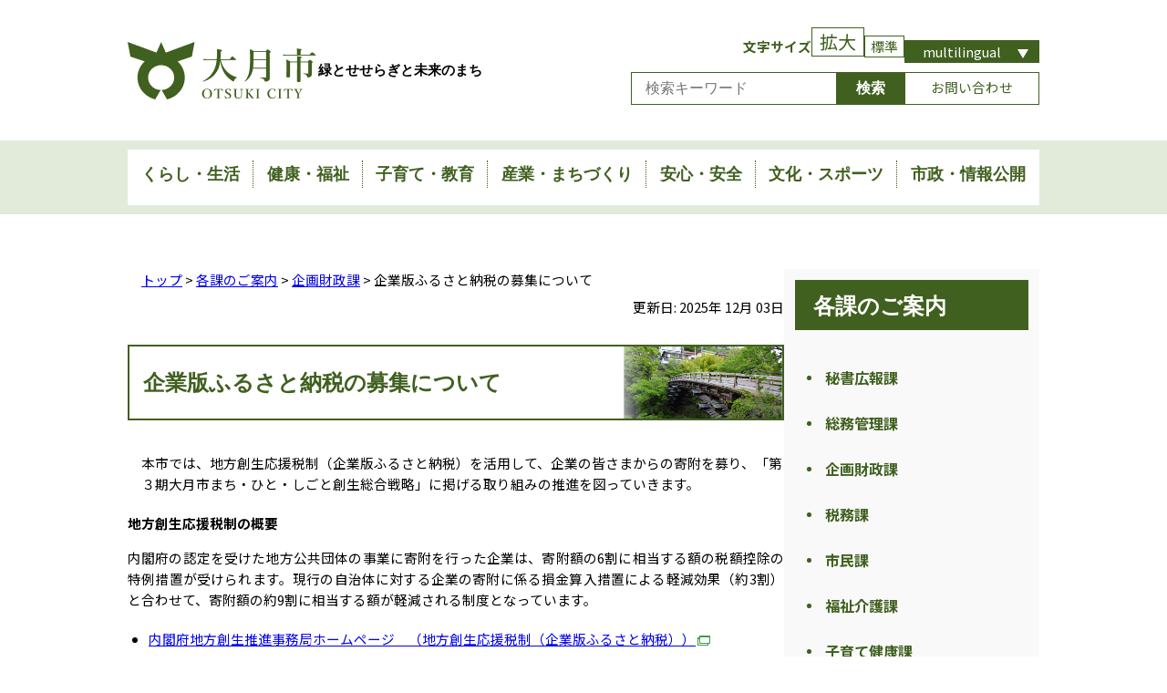

--- FILE ---
content_type: text/html
request_url: https://www.city.otsuki.yamanashi.jp/gyoumu/03kikakuzaisei/otsuki_kigyoubanfurusatonouzei.html
body_size: 110038
content:
<!DOCTYPE html>
<html lang="ja">
    <head>
        <meta charset="UTF-8">
        <meta name="description" content="山梨県大月市の公式ホームページです。観光・イベント情報や市民の方向けの生活情報、行政情報など、さまざまな情報を発信しています。">
        <meta name="viewport" content="width=device-width">   <!--表示領域を端末画面にあわせる-->
		<meta name="format-detection" content="telephone=no"> <!--番号等を自動的にリンクにしない指定-->

		<title>企業版ふるさと納税の募集について</title>

        <link rel="icon" type="image/ico" href="../../images/favicon.ico">

		<link rel="preconnect" href="https://fonts.googleapis.com">
		<link rel="preconnect" href="https://fonts.gstatic.com" crossorigin>
		<link href="https://fonts.googleapis.com/css2?family=BIZ+UDPMincho:wght@400;700&family=Noto+Sans+JP:wght@400;600;700&display=swap" rel="stylesheet">

		<link rel="stylesheet" href="../../css/class_ww.css">
		<link rel="stylesheet" href="../../css/common.css">
	</head>
	<body class="under">
	<!-- WCVPASTE!html!../../parts-header2.html--><!-- ヘッダーここから -->
<!--<msearch>-->
<!-- Global site tag (gtag.js) - Google Analytics -->
<script async src="https://www.googletagmanager.com/gtag/js?id=G-ESV3VDS4YS"></script>
<script>
  window.dataLayer = window.dataLayer || [];
  function gtag(){dataLayer.push(arguments);}
  gtag('js', new Date());

  gtag('config', 'G-ESV3VDS4YS');
</script>

    <header class="header">
        <div class="wrap">
            <div class="header__lyt">
                <h1>
                    <a href="../../index.html">
                        <figure>
                            <img src="../../images/logo_otsuki.png" alt="大月市" width="209" height="63">
                        </figure>
                        <span>
                            緑とせせらぎと未来のまち
                        </span>
                    </a>
                    
                </h1>
                <div class="header__option">
                    <div class="header__option__setting">
                        <ul class="header__option__list">
                            <li class="header__option__item--size">
                                文字サイズ
                            </li>
                            <li class="header__option__item--expansion">
                                <a href="#" onclick="fontSize('larger')">
                                    拡大
                                </a>
                            </li>
                            <li class="header__option__item--standard">
                                <a href="#" onclick="fontSize('default')">
                                    標準
                                </a>
                            </li>
                        </ul>
                        <div class="header__multilingual">
                            <span class="header__multilingual__btn">
                                multilingual
                            </span>
                            <ul class="header__multilingual__list">
                                <li>
                                    <a href="https://translate.google.com/translate?sl=ja&tl=en&u=https://www.city.otsuki.yamanashi.jp/" target="_blank">
                                        English
                                    </a>
                                </li>
                                <li>
                                    <a href="https://translate.google.com/translate?sl=ja&tl=zh-CN&u=https://www.city.otsuki.yamanashi.jp/
" target="_blank">
                                        中文(簡体字)
                                    </a>
                                </li>
                                <li>
                                    <a href="https://translate.google.com/translate?sl=ja&tl=zh-TW&u=https://www.city.otsuki.yamanashi.jp/
" target="_blank">
                                        中文(繁体字)
                                    </a>
                                </li>
                                <li>
                                    <a href="https://translate.google.com/translate?sl=ja&tl=ko&u=https://www.city.otsuki.yamanashi.jp/" target="_blank">
                                        한국어
                                    </a>
                                </li>
                            </ul>
                        </div>
                        <div class="hamburger">
                            <div class="hamburger__btn">
                                <span class="line"></span>
                                <span class="line"></span>
                                <span class="line"></span>
                                <p class="hamburger__text yuMin">
                                    メニュー
                                </p>
                            </div>
                        </div>
                    </div>
                    <div class="header__option__setting">
                        <div class="header__form">
                            <form method="get" action="https://www.google.co.jp/search">
                                <input type="text" class="header__form__keyword" name="q" id="textfield" placeholder="検索キーワード" value="" />
                                <input type="submit" class="header__form__serch" name="btnG" id="button" value="検索" />
                                <input type="hidden" name="ie" value="utf-8" />
                                <input type="hidden" name="hl" value="ja" />
                                <input type="hidden" name="domains" value="www.city.otsuki.yamanashi.jp/" />
                                <input type="hidden" name="sitesearch" value="www.city.otsuki.yamanashi.jp/" />
                            </form>
                        </div>
                        <div class="header__otoiawase"><a href="../../contact/index.html">お問い合わせ</a></div>
                    </div>
                </div>
            </div>
        </div>
        <div class="header__mediaForm">
            <form method="get" action="https://www.google.co.jp/search">
                <input type="text" class="header__mediaForm__keyword" name="q" id="textfield" placeholder="検索キーワード" value="" />
                <input type="submit" class="header__mediaForm__serch" name="btnG" id="button" value="検索" />
                <input type="hidden" name="ie" value="utf-8" />
                <input type="hidden" name="hl" value="ja" />
                <input type="hidden" name="domains" value="www.city.otsuki.yamanashi.jp/" />
                <input type="hidden" name="sitesearch" value="www.city.otsuki.yamanashi.jp/" />
            </form>
        </div>
        <nav class="header__nav">
            <div class="wrap">
                <ul class="header__nav__list yuMin">
                    <li>
                        <a href="../../kurashi/index.html">
                            くらし・生活
                        </a>
                    </li>
                    <li>
                        <a href="../../health/index.html">
                            健康・福祉
                        </a>
                    </li>
                    <li>
                        <a href="../../kosodate/index.html">
                            子育て・教育
                        </a>
                    </li><li>
                        <a href="../../sangyo/index.html">
                            産業・まちづくり
                        </a>
                    </li>
                    <li>
                        <a href="../../anshin/index.html">
                            安心・安全
                        </a>
                    </li>
                    <li>
                        <a href="../../bunka/index.html">
                            文化・スポーツ
                        </a>
                    </li><li>
                        <a href="../../shisei/index.html">
                            市政・情報公開
                        </a>
                    </li>
                </ul>
            </div>
        </nav>
    </header>
<!--</msearch>-->
<!-- ヘッダーここまで --><!-- /WCVPASTE -->

	<main class="main">
		<div class="wrap">
			<div class="lyt">
				<div class="lyt__content">
<!-- コンテンツ ここから -->
<!--<msearch>--><p class="crumbs">
<!-- WCVCRUMBS!&gt;!pc_site --><a href="../../index.html">トップ</a> &gt; <a href="../">各課のご案内</a> &gt; <a href="./">企画財政課</a> &gt; 企業版ふるさと納税の募集について<!-- /WCVCRUMBS -->
</p><!--</msearch>-->

<!-- WCVTABLE!../../rows/block1_use.rows -->
<!-- WCVPARAM!add_rows!../../rows/block2_title.rows -->
<!-- WCVPARAM!add_rows!../../rows/block3_text.rows -->
<!-- WCVPARAM!add_rows!../../rows/block4_list.rows -->
<!-- WCVPARAM!add_rows!../../rows/block5_img.rows -->
<!-- WCVPARAM!add_rows!../../rows/block6_table.rows -->
<!-- WCVPARAM!add_rows!../../rows/block7_line.rows -->
<!-- WCVPARAM!add_rows!../../rows/insertmap.rows -->

<!--wcvrow!更新日!0001-->
<div class="update-time">
	<p>更新日:
		<!-- WCVPASTE!year -->2025<!--/WCVPASTE-->年
		<!-- WCVPASTE!month -->12<!--/WCVPASTE-->月
		<!--WCVPASTE!day-->03<!--/WCVPASTE-->日
	</p>
</div>
<!--/wcvrow-->

<!--wcvrow!大見出し!17363015950-->
<h1><!--wcvtext-->企業版ふるさと納税の募集について<!--/wcvtext--></h1>
<!--/wcvrow-->
<!--wcvrow!テキスト左寄せ!15843192350-->
<p class="wcvleft"><!--wcvtable!../../rows/text.rows--><!-- WCVPARAM!add_rows!../../rows/img.rows -->
<!--wcvrow!黒テキスト!0002--><!--wcvtext-->本市では、地方創生応援税制（企業版ふるさと納税）を活用して、企業の皆さまからの寄附を募り、「第３期大月市まち・ひと・しごと創生総合戦略」に掲げる取り組みの推進を図っていきます。<!--/wcvtext--><!--/wcvrow-->
<!--/wcvtable--></p>
<!--/wcvrow-->
<!--wcvrow!項目説明リスト!15843196010-->
<dl>
<!--wcvtable!../../rows/list_dl.rows-->
<!-- WCVROW!項目説明!0003 -->
<dt><!--wcvtext-->地方創生応援税制の概要<!--/wcvtext--></dt>
<dd><!--wcvtable!../../rows/text.rows--><!-- WCVPARAM!add_rows!../../rows/img.rows --><!--wcvrow!黒テキスト!0004--><!--wcvtext-->内閣府の認定を受けた地方公共団体の事業に寄附を行った企業は、寄附額の6割に相当する額の税額控除の特例措置が受けられます。現行の自治体に対する企業の寄附に係る損金算入措置による軽減効果（約3割）と合わせて、寄附額の約9割に相当する額が軽減される制度となっています。<!--/wcvtext--><!--/wcvrow--><!--/wcvtable--></dd>
<!-- /WCVROW -->
<!--/wcvtable-->
</dl>
<!--/wcvrow-->
<!--wcvrow!画像リスト!15843216670-->
<ul>
<!--wcvtable!../../rows/list_ul_nest.rows-->
<!--wcvrow!リスト!0005-->
<li><!--wcvtable!../../rows/text.rows--><!-- WCVPARAM!add_rows!../../rows/img_ul.rows --><!-- WCVPARAM!add_rows!../../rows/ul_nest.rows --><!--wcvrow!黒テキスト!0006--><!--wcvtext--><a href="http://www.kantei.go.jp/jp/singi/tiiki/tiikisaisei/kigyou_furusato.html" target="_blank">内閣府地方創生推進事務局ホームページ　（地方創生応援税制（企業版ふるさと納税））<img alt="このリンクは別ウィンドウで開きます" class="wcv_ww_newwindowicon" src="../../_wcv/images/icon/blank.gif" /></a><!--/wcvtext--><!--/wcvrow--><!--/wcvtable--></li>
<!--/wcvrow-->
<!--/wcvtable-->
</ul>
<!--/wcvrow-->
<!--wcvrow!中見出し!17363017090-->
<h2><!--wcvtext--><strong>大月市の寄附対象事業</strong><!--/wcvtext--></h2>
<!--/wcvrow-->
<!--wcvrow!テキスト左寄せ!15843226980-->
<p class="wcvleft"><!--wcvtable!../../rows/text.rows--><!-- WCVPARAM!add_rows!../../rows/img.rows -->
<!--wcvrow!黒テキスト!0007--><!--wcvtext-->寄附の対象となる事業は、地域再生法に基づく「地域再生計画」として、内閣総理大臣から認定を受けた次の事業です。<!--/wcvtext--><!--/wcvrow-->
<!--/wcvtable--></p>
<!--/wcvrow-->
<!--wcvrow!画像リスト!15843228710-->
<ul>
<!--wcvtable!../../rows/list_ul_nest.rows-->
<!--wcvrow!リスト!0008-->
<li><!--wcvtable!../../rows/text.rows--><!-- WCVPARAM!add_rows!../../rows/img_ul.rows --><!-- WCVPARAM!add_rows!../../rows/ul_nest.rows --><!--wcvrow!黒テキスト!0009--><!--wcvtext--><a href="images/tiikisaiseiR7.4.1.pdf">大月市地域再生計画（第３期大月市まち・ひと・しごと創生推進計画）<img alt="PDFファイル" class="wcv_ww_fileicon" src="../../_wcv/images/icon/pdf.gif"><span class="wcv_ww_filesize">(293KB)</span></a><!--/wcvtext--><!--/wcvrow--><!--/wcvtable--></li>
<!--/wcvrow-->
<!--/wcvtable-->
</ul>
<!--/wcvrow-->
<!--wcvrow!中見出し!17363017091-->
<h2><!--wcvtext--><strong>大月市地方創生応援税制</strong><!--/wcvtext--></h2>
<!--/wcvrow-->
<!--wcvrow!画像リスト!15843219920-->
<ul>
<!--wcvtable!../../rows/list_ul_nest.rows-->
<!--wcvrow!リスト!0010-->
<li><!--wcvtable!../../rows/text.rows--><!-- WCVPARAM!add_rows!../../rows/img_ul.rows --><!-- WCVPARAM!add_rows!../../rows/ul_nest.rows --><!--wcvrow!黒テキスト!0011--><!--wcvtext--><a href="images/k_furusato_nouzei_annai.pdf" target="_blank">大月市地方創生応援税制（企業版ふるさと納税）のご案内<img alt="PDFファイル" class="wcv_ww_fileicon" src="../../_wcv/images/icon/pdf.gif"><span class="wcv_ww_filesize">(687KB)</span><img alt="このリンクは別ウィンドウで開きます" class="wcv_ww_newwindowicon" src="../../_wcv/images/icon/blank.gif"></a><!--/wcvtext--><!--/wcvrow--><!--/wcvtable--></li>
<!--/wcvrow-->
<!--/wcvtable-->
</ul>
<!--/wcvrow-->
<!--wcvrow!表3列!15843220070-->
<table>
<caption><!--wcvtext--><!--/wcvtext--></caption>
<!--wcvtable!../../rows/table3.rows-->
<!--wcvrow!表3列見出し!0012-->
<tr>
<th scope="col"><!--wcvtext-->様式種類<!--/wcvtext--></th>
<th scope="col"><!--wcvtext-->WORD版<!--/wcvtext--></th>
<th scope="col"><!--wcvtext-->PDF版<!--/wcvtext--></th>
</tr>
<!--/wcvrow-->
<!--wcvrow!表3列!0013-->
<tr>
<td><!--wcvtable!../../rows/cell1_text.rows--><!-- WCVPARAM!add_rows!../../rows/cell2_img.rows --><!-- WCVPARAM!add_rows!../../rows/cell3_list.rows --><!--wcvrow!左テキスト!0014--><div class="wcvleft-c"><!--wcvtable!../../rows/text.rows--><!-- WCVPARAM!add_rows!../../rows/img.rows --><!--wcvrow!黒テキスト!0015--><!--wcvtext-->【山梨県大月市】まち・ひと・しごと創生寄附活用事業に対する寄附申出書<!--/wcvtext--><!--/wcvrow--><!--/wcvtable--></div><!--/wcvrow--><!--/wcvtable--></td>
<td><!--wcvtable!../../rows/cell1_text.rows--><!-- WCVPARAM!add_rows!../../rows/cell2_img.rows --><!-- WCVPARAM!add_rows!../../rows/cell3_list.rows --><!--wcvrow!左テキスト!0016--><div class="wcvleft-c"><!--wcvtable!../../rows/text.rows--><!-- WCVPARAM!add_rows!../../rows/img.rows --><!--wcvrow!黒テキスト!0017--><!--wcvtext--><a href="images/kifumouside2.doc">寄附申出書<img alt="ワードファイル" class="wcv_ww_fileicon" src="../../_wcv/images/icon/word.gif"><span class="wcv_ww_filesize">(42KB)</span></a><!--/wcvtext--><!--/wcvrow--><!--/wcvtable--></div><!--/wcvrow--><!--/wcvtable--></td>
<td><!--wcvtable!../../rows/cell1_text.rows--><!-- WCVPARAM!add_rows!../../rows/cell2_img.rows --><!-- WCVPARAM!add_rows!../../rows/cell3_list.rows --><!--wcvrow!左テキスト!0018--><div class="wcvleft-c"><!--wcvtable!../../rows/text.rows--><!-- WCVPARAM!add_rows!../../rows/img.rows --><!--wcvrow!黒テキスト!0019--><!--wcvtext--><a href="images/kifumouside2.pdf">寄附申出書<img alt="PDFファイル" class="wcv_ww_fileicon" src="../../_wcv/images/icon/pdf.gif"><span class="wcv_ww_filesize">(93KB)</span></a><!--/wcvtext--><!--/wcvrow--><!--/wcvtable--></div><!--/wcvrow--><!--/wcvtable--></td>
</tr>
<!--/wcvrow-->
<!--/wcvtable-->
</table><br />
<!--/wcvrow-->
<!--wcvrow!中見出し!15843192281-->
<h2><!--wcvtext-->ご寄付いただいた企業へのベネフィット<!--/wcvtext--></h2>
<!--/wcvrow-->
<!--wcvrow!テキスト左寄せ!15843192351-->
<p class="wcvleft"><!--wcvtable!../../rows/text.rows--><!-- WCVPARAM!add_rows!../../rows/img.rows -->
<!--wcvrow!黒テキスト!0020--><!--wcvtext-->企業版ふるさと納税制度では、ご寄附いただいた企業に対して経済的な利益にあたるものを提供することが禁止されているため、本市ではご寄附をいただきました企業に対する「お礼の気持ち」として以下のようなベネフィットをご用意しています。<!--/wcvtext--><!--/wcvrow-->
<!--/wcvtable--></p>
<!--/wcvrow-->
<!--wcvrow!表2列!17315474440-->
<table>
<caption><!--wcvtext-->ベネフィット一覧<!--/wcvtext--></caption>
<!--wcvtable!../../rows/table2.rows-->
<!--wcvrow!表2列見出し!0021-->
<tr>
<th scope="col"><!--wcvtext-->寄付金額<!--/wcvtext--></th>
<th scope="col"><!--wcvtext-->内容<!--/wcvtext--></th>
</tr>
<!--/wcvrow-->
<!--wcvrow!表2列!0022-->
<tr>
<td><!--wcvtable!../../rows/cell1_text.rows--><!-- WCVPARAM!add_rows!../../rows/cell2_img.rows --><!-- WCVPARAM!add_rows!../../rows/cell3_list.rows --><!--wcvrow!左テキスト!0023--><div class="wcvleft-c"><!--wcvtable!../../rows/text.rows--><!-- WCVPARAM!add_rows!../../rows/img.rows --><!--wcvrow!黒テキスト!0024--><!--wcvtext-->500万円以上<!--/wcvtext--><!--/wcvrow--><!--/wcvtable--></div><!--/wcvrow--><!--/wcvtable--></td>
<td><!--wcvtable!../../rows/cell1_text.rows--><!-- WCVPARAM!add_rows!../../rows/cell2_img.rows --><!-- WCVPARAM!add_rows!../../rows/cell3_list.rows --><!--wcvrow!左テキスト!0025--><div class="wcvleft-c"><!--wcvtable!../../rows/text.rows--><!-- WCVPARAM!add_rows!../../rows/img.rows --><!--wcvrow!黒テキスト!0026--><!--wcvtext-->・貴社への市長訪問<br>
・感謝状贈呈（貴社訪問または市長室において）<br>
・市長室前銘板掲示<br>
・広報おおつきへの掲載<br>
・市ホームページへの掲載<!--/wcvtext--><!--/wcvrow--><!--/wcvtable--></div><!--/wcvrow--><!--/wcvtable--></td>
</tr>
<!--/wcvrow-->
<!--wcvrow!表2列!0027-->
<tr>
<td><!--wcvtable!../../rows/cell1_text.rows--><!-- WCVPARAM!add_rows!../../rows/cell2_img.rows --><!-- WCVPARAM!add_rows!../../rows/cell3_list.rows --><!--wcvrow!左テキスト!0028--><div class="wcvleft-c"><!--wcvtable!../../rows/text.rows--><!-- WCVPARAM!add_rows!../../rows/img.rows --><!--wcvrow!黒テキスト!0029--><!--wcvtext-->100万円以上<!--/wcvtext--><!--/wcvrow--><!--/wcvtable--></div><!--/wcvrow--><!--/wcvtable--></td>
<td><!--wcvtable!../../rows/cell1_text.rows--><!-- WCVPARAM!add_rows!../../rows/cell2_img.rows --><!-- WCVPARAM!add_rows!../../rows/cell3_list.rows --><!--wcvrow!左テキスト!0030--><div class="wcvleft-c"><!--wcvtable!../../rows/text.rows--><!-- WCVPARAM!add_rows!../../rows/img.rows --><!--wcvrow!黒テキスト!0031--><!--wcvtext-->・貴社への市長訪問<br>
・感謝状贈呈（貴社訪問または市長室において）<br>
・広報おおつきへの掲載<br>
​・市ホームページへの掲載<!--/wcvtext--><!--/wcvrow--><!--/wcvtable--></div><!--/wcvrow--><!--/wcvtable--></td>
</tr>
<!--/wcvrow-->
<!--wcvrow!表2列!0032-->
<tr>
<td><!--wcvtable!../../rows/cell1_text.rows--><!-- WCVPARAM!add_rows!../../rows/cell2_img.rows --><!-- WCVPARAM!add_rows!../../rows/cell3_list.rows --><!--wcvrow!左テキスト!0033--><div class="wcvleft-c"><!--wcvtable!../../rows/text.rows--><!-- WCVPARAM!add_rows!../../rows/img.rows --><!--wcvrow!黒テキスト!0034--><!--wcvtext-->50万円以上<!--/wcvtext--><!--/wcvrow--><!--/wcvtable--></div><!--/wcvrow--><!--/wcvtable--></td>
<td><!--wcvtable!../../rows/cell1_text.rows--><!-- WCVPARAM!add_rows!../../rows/cell2_img.rows --><!-- WCVPARAM!add_rows!../../rows/cell3_list.rows --><!--wcvrow!左テキスト!0035--><div class="wcvleft-c"><!--wcvtable!../../rows/text.rows--><!-- WCVPARAM!add_rows!../../rows/img.rows --><!--wcvrow!黒テキスト!0036--><!--wcvtext-->・感謝状贈呈（市長室において）<br>
・広報おおつきへの掲載<br>
​・市ホームページへの掲載<!--/wcvtext--><!--/wcvrow--><!--/wcvtable--></div><!--/wcvrow--><!--/wcvtable--></td>
</tr>
<!--/wcvrow-->
<!--wcvrow!表2列!0037-->
<tr>
<td><!--wcvtable!../../rows/cell1_text.rows--><!-- WCVPARAM!add_rows!../../rows/cell2_img.rows --><!-- WCVPARAM!add_rows!../../rows/cell3_list.rows --><!--wcvrow!左テキスト!0038--><div class="wcvleft-c"><!--wcvtable!../../rows/text.rows--><!-- WCVPARAM!add_rows!../../rows/img.rows --><!--wcvrow!黒テキスト!0039--><!--wcvtext-->10万円以上<!--/wcvtext--><!--/wcvrow--><!--/wcvtable--></div><!--/wcvrow--><!--/wcvtable--></td>
<td><!--wcvtable!../../rows/cell1_text.rows--><!-- WCVPARAM!add_rows!../../rows/cell2_img.rows --><!-- WCVPARAM!add_rows!../../rows/cell3_list.rows --><!--wcvrow!左テキスト!0040--><div class="wcvleft-c"><!--wcvtable!../../rows/text.rows--><!-- WCVPARAM!add_rows!../../rows/img.rows --><!--wcvrow!黒テキスト!0041--><!--wcvtext-->・感謝状の送付<br>
・広報おおつきへの掲載<br>
​・市ホームページへの掲載<!--/wcvtext--><!--/wcvrow--><!--/wcvtable--></div><!--/wcvrow--><!--/wcvtable--></td>
</tr>
<!--/wcvrow-->
<!--/wcvtable-->
</table><br />
<!--/wcvrow-->
<!--wcvrow!テキスト左寄せ!15843192352-->
<p class="wcvleft"><!--wcvtable!../../rows/text.rows--><!-- WCVPARAM!add_rows!../../rows/img.rows -->
<!--wcvrow!黒テキスト!0042--><!--wcvtext-->会社名、寄付金額、市ホームページおよび広報おおつきへの掲載等については、寄付者の希望によって非公開とすることもできます。<!--/wcvtext--><!--/wcvrow-->
<!--/wcvtable--></p>
<!--/wcvrow-->
<!--wcvrow!中見出し!17207486040-->
<h2><!--wcvtext-->寄附申出書の送付先<!--/wcvtext--></h2>
<!--/wcvrow-->
<!--wcvrow!テキスト左寄せ!17207487000-->
<p class="wcvleft"><!--wcvtable!../../rows/text.rows--><!-- WCVPARAM!add_rows!../../rows/img.rows -->
<!--wcvrow!青テキスト!17207488570--><span class="wcvfont-blue"><!--wcvtext--><strong>大月市役所　総務部企画財政課　地域活性化担当　chiiki-k-19206@city.otsuki.lg.jp</strong><!--/wcvtext--></span><!--/wcvrow-->
<!--/wcvtable--></p>
<!--/wcvrow-->
<!--wcvrow!小見出し!15843208211-->
<h3><!--wcvtext-->企業版ふるさと納税の寄附をお申込みいただいた企業のご紹介<!--/wcvtext--></h3>
<!--/wcvrow-->
<!--wcvrow!表4列!16421228791-->
<table>
<caption><!--wcvtext-->令和7年度<!--/wcvtext--></caption>
<!--wcvtable!../../rows/table4.rows-->
<!--wcvrow!表4列見出し!0140-->
<tr>
<th scope="col"><!--wcvtext-->企業名<!--/wcvtext--></th>
<th scope="col"><!--wcvtext-->所在地<!--/wcvtext--></th>
<th scope="col"><!--wcvtext-->寄附金額<!--/wcvtext--></th>
<th scope="col"><!--wcvtext-->会社概要<!--/wcvtext--></th>
</tr>
<!--/wcvrow-->
<!--wcvrow!表4列!0141-->
<tr>
<td><!--wcvtable!../../rows/cell1_text.rows--><!-- WCVPARAM!add_rows!../../rows/cell2_img.rows --><!-- WCVPARAM!add_rows!../../rows/cell3_list.rows --><!--wcvrow!左テキスト!0142--><div class="wcvleft-c"><!--wcvtable!../../rows/text.rows--><!-- WCVPARAM!add_rows!../../rows/img.rows --><!--wcvrow!黒テキスト!0143--><!--wcvtext-->株式会社カトージ<!--/wcvtext--><!--/wcvrow--><!--/wcvtable--></div><!--/wcvrow--><!--/wcvtable--></td>
<td><!--wcvtable!../../rows/cell1_text.rows--><!-- WCVPARAM!add_rows!../../rows/cell2_img.rows --><!-- WCVPARAM!add_rows!../../rows/cell3_list.rows --><!--wcvrow!左テキスト!0144--><div class="wcvleft-c"><!--wcvtable!../../rows/text.rows--><!-- WCVPARAM!add_rows!../../rows/img.rows --><!--wcvrow!黒テキスト!0145--><!--wcvtext-->愛知県犬山市<!--/wcvtext--><!--/wcvrow--><!--/wcvtable--></div><!--/wcvrow--><!--/wcvtable--></td>
<td><!--wcvtable!../../rows/cell1_text.rows--><!-- WCVPARAM!add_rows!../../rows/cell2_img.rows --><!-- WCVPARAM!add_rows!../../rows/cell3_list.rows --><!--wcvrow!左テキスト!0146--><div class="wcvleft-c"><!--wcvtable!../../rows/text.rows--><!-- WCVPARAM!add_rows!../../rows/img.rows --><!--wcvrow!黒テキスト!0147--><!--wcvtext-->非公開<!--/wcvtext--><!--/wcvrow--><!--/wcvtable--></div><!--/wcvrow--><!--/wcvtable--></td>
<td><!--wcvtable!../../rows/cell1_text.rows--><!-- WCVPARAM!add_rows!../../rows/cell2_img.rows --><!-- WCVPARAM!add_rows!../../rows/cell3_list.rows --><!--wcvrow!左テキスト!0148--><div class="wcvleft-c"><!--wcvtable!../../rows/text.rows--><!-- WCVPARAM!add_rows!../../rows/img.rows --><!--wcvrow!黒テキスト!0149--><!--wcvtext-->ベビー用品の製造企画、小売・卸売<!--/wcvtext--><!--/wcvrow--><!--/wcvtable--></div><!--/wcvrow--><!--/wcvtable--></td>
</tr>
<!--/wcvrow-->
<!--wcvrow!表4列!0150-->
<tr>
<td><!--wcvtable!../../rows/cell1_text.rows--><!-- WCVPARAM!add_rows!../../rows/cell2_img.rows --><!-- WCVPARAM!add_rows!../../rows/cell3_list.rows --><!--wcvrow!左テキスト!0151--><div class="wcvleft-c"><!--wcvtable!../../rows/text.rows--><!-- WCVPARAM!add_rows!../../rows/img.rows --><!--wcvrow!黒テキスト!0152--><!--wcvtext-->税理士法人岩田会計<!--/wcvtext--><!--/wcvrow--><!--/wcvtable--></div><!--/wcvrow--><!--/wcvtable--></td>
<td><!--wcvtable!../../rows/cell1_text.rows--><!-- WCVPARAM!add_rows!../../rows/cell2_img.rows --><!-- WCVPARAM!add_rows!../../rows/cell3_list.rows --><!--wcvrow!左テキスト!0153--><div class="wcvleft-c"><!--wcvtable!../../rows/text.rows--><!-- WCVPARAM!add_rows!../../rows/img.rows --><!--wcvrow!黒テキスト!0154--><!--wcvtext-->茨城県龍ヶ崎市<!--/wcvtext--><!--/wcvrow--><!--/wcvtable--></div><!--/wcvrow--><!--/wcvtable--></td>
<td><!--wcvtable!../../rows/cell1_text.rows--><!-- WCVPARAM!add_rows!../../rows/cell2_img.rows --><!-- WCVPARAM!add_rows!../../rows/cell3_list.rows --><!--wcvrow!左テキスト!0155--><div class="wcvleft-c"><!--wcvtable!../../rows/text.rows--><!-- WCVPARAM!add_rows!../../rows/img.rows --><!--wcvrow!黒テキスト!0156--><!--wcvtext-->100,000円<!--/wcvtext--><!--/wcvrow--><!--/wcvtable--></div><!--/wcvrow--><!--/wcvtable--></td>
<td><!--wcvtable!../../rows/cell1_text.rows--><!-- WCVPARAM!add_rows!../../rows/cell2_img.rows --><!-- WCVPARAM!add_rows!../../rows/cell3_list.rows --><!--wcvrow!左テキスト!0157--><div class="wcvleft-c"><!--wcvtable!../../rows/text.rows--><!-- WCVPARAM!add_rows!../../rows/img.rows --><!--wcvrow!黒テキスト!0158--><!--wcvtext-->各種税金の納税に関するアドバイス、会計業務のサポート<!--/wcvtext--><!--/wcvrow--><!--/wcvtable--></div><!--/wcvrow--><!--/wcvtable--></td>
</tr>
<!--/wcvrow-->
<!--/wcvtable--></table><br />
<!--/wcvrow-->
<!--wcvrow!表4列!16421228790-->
<table>
<caption><!--wcvtext-->令和6年度<!--/wcvtext--></caption>
<!--wcvtable!../../rows/table4.rows-->
<!--wcvrow!表4列見出し!0043-->
<tr>
<th scope="col"><!--wcvtext-->企業名<!--/wcvtext--></th>
<th scope="col"><!--wcvtext-->所在地<!--/wcvtext--></th>
<th scope="col"><!--wcvtext-->寄附金額<!--/wcvtext--></th>
<th scope="col"><!--wcvtext-->会社概要<!--/wcvtext--></th>
</tr>
<!--/wcvrow-->
<!--wcvrow!表4列!0044-->
<tr>
<td><!--wcvtable!../../rows/cell1_text.rows--><!-- WCVPARAM!add_rows!../../rows/cell2_img.rows --><!-- WCVPARAM!add_rows!../../rows/cell3_list.rows --><!--wcvrow!左テキスト!0045--><div class="wcvleft-c"><!--wcvtable!../../rows/text.rows--><!-- WCVPARAM!add_rows!../../rows/img.rows --><!--wcvrow!黒テキスト!0046--><!--wcvtext-->山伸マテリアル株式会社<!--/wcvtext--><!--/wcvrow--><!--/wcvtable--></div><!--/wcvrow--><!--/wcvtable--></td>
<td><!--wcvtable!../../rows/cell1_text.rows--><!-- WCVPARAM!add_rows!../../rows/cell2_img.rows --><!-- WCVPARAM!add_rows!../../rows/cell3_list.rows --><!--wcvrow!左テキスト!0047--><div class="wcvleft-c"><!--wcvtable!../../rows/text.rows--><!-- WCVPARAM!add_rows!../../rows/img.rows --><!--wcvrow!黒テキスト!0048--><!--wcvtext-->埼玉県川口市<!--/wcvtext--><!--/wcvrow--><!--/wcvtable--></div><!--/wcvrow--><!--/wcvtable--></td>
<td><!--wcvtable!../../rows/cell1_text.rows--><!-- WCVPARAM!add_rows!../../rows/cell2_img.rows --><!-- WCVPARAM!add_rows!../../rows/cell3_list.rows --><!--wcvrow!左テキスト!0049--><div class="wcvleft-c"><!--wcvtable!../../rows/text.rows--><!-- WCVPARAM!add_rows!../../rows/img.rows --><!--wcvrow!黒テキスト!0050--><!--wcvtext-->非公開<!--/wcvtext--><!--/wcvrow--><!--/wcvtable--></div><!--/wcvrow--><!--/wcvtable--></td>
<td><!--wcvtable!../../rows/cell1_text.rows--><!-- WCVPARAM!add_rows!../../rows/cell2_img.rows --><!-- WCVPARAM!add_rows!../../rows/cell3_list.rows --><!--wcvrow!左テキスト!0051--><div class="wcvleft-c"><!--wcvtable!../../rows/text.rows--><!-- WCVPARAM!add_rows!../../rows/img.rows --><!--wcvrow!黒テキスト!0052--><!--wcvtext-->冷間圧延板、スリット板、バネ材、シャーリング板他　バネ材向け帯鋼販売　<!--/wcvtext--><!--/wcvrow--><!--/wcvtable--></div><!--/wcvrow--><!--/wcvtable--></td>
</tr>
<!--/wcvrow-->
<!--wcvrow!表4列!0053-->
<tr>
<td><!--wcvtable!../../rows/cell1_text.rows--><!-- WCVPARAM!add_rows!../../rows/cell2_img.rows --><!-- WCVPARAM!add_rows!../../rows/cell3_list.rows --><!--wcvrow!左テキスト!0054--><div class="wcvleft-c"><!--wcvtable!../../rows/text.rows--><!-- WCVPARAM!add_rows!../../rows/img.rows --><!--wcvrow!黒テキスト!0055--><!--wcvtext-->株式会社甲府住宅設備<!--/wcvtext--><!--/wcvrow--><!--/wcvtable--></div><!--/wcvrow--><!--/wcvtable--></td>
<td><!--wcvtable!../../rows/cell1_text.rows--><!-- WCVPARAM!add_rows!../../rows/cell2_img.rows --><!-- WCVPARAM!add_rows!../../rows/cell3_list.rows --><!--wcvrow!左テキスト!0056--><div class="wcvleft-c"><!--wcvtable!../../rows/text.rows--><!-- WCVPARAM!add_rows!../../rows/img.rows --><!--wcvrow!黒テキスト!0057--><!--wcvtext-->山梨県甲府市<!--/wcvtext--><!--/wcvrow--><!--/wcvtable--></div><!--/wcvrow--><!--/wcvtable--></td>
<td><!--wcvtable!../../rows/cell1_text.rows--><!-- WCVPARAM!add_rows!../../rows/cell2_img.rows --><!-- WCVPARAM!add_rows!../../rows/cell3_list.rows --><!--wcvrow!左テキスト!0058--><div class="wcvleft-c"><!--wcvtable!../../rows/text.rows--><!-- WCVPARAM!add_rows!../../rows/img.rows --><!--wcvrow!黒テキスト!0059--><!--wcvtext-->非公開<!--/wcvtext--><!--/wcvrow--><!--/wcvtable--></div><!--/wcvrow--><!--/wcvtable--></td>
<td><!--wcvtable!../../rows/cell1_text.rows--><!-- WCVPARAM!add_rows!../../rows/cell2_img.rows --><!-- WCVPARAM!add_rows!../../rows/cell3_list.rows --><!--wcvrow!左テキスト!0060--><div class="wcvleft-c"><!--wcvtable!../../rows/text.rows--><!-- WCVPARAM!add_rows!../../rows/img.rows --><!--wcvrow!黒テキスト!0061--><!--wcvtext-->専門工事店（管工事業、電気工事業、内装工事業、建具工事業、他）<!--/wcvtext--><!--/wcvrow--><!--/wcvtable--></div><!--/wcvrow--><!--/wcvtable--></td>
</tr>
<!--/wcvrow-->
<!--wcvrow!表4列!0062-->
<tr>
<td><!--wcvtable!../../rows/cell1_text.rows--><!-- WCVPARAM!add_rows!../../rows/cell2_img.rows --><!-- WCVPARAM!add_rows!../../rows/cell3_list.rows --><!--wcvrow!左テキスト!0063--><div class="wcvleft-c"><!--wcvtable!../../rows/text.rows--><!-- WCVPARAM!add_rows!../../rows/img.rows --><!--wcvrow!黒テキスト!0064--><!--wcvtext-->株式会社飯塚工業<!--/wcvtext--><!--/wcvrow--><!--/wcvtable--></div><!--/wcvrow--><!--/wcvtable--></td>
<td><!--wcvtable!../../rows/cell1_text.rows--><!-- WCVPARAM!add_rows!../../rows/cell2_img.rows --><!-- WCVPARAM!add_rows!../../rows/cell3_list.rows --><!--wcvrow!左テキスト!0065--><div class="wcvleft-c"><!--wcvtable!../../rows/text.rows--><!-- WCVPARAM!add_rows!../../rows/img.rows --><!--wcvrow!黒テキスト!0066--><!--wcvtext-->山梨県笛吹市<!--/wcvtext--><!--/wcvrow--><!--/wcvtable--></div><!--/wcvrow--><!--/wcvtable--></td>
<td><!--wcvtable!../../rows/cell1_text.rows--><!-- WCVPARAM!add_rows!../../rows/cell2_img.rows --><!-- WCVPARAM!add_rows!../../rows/cell3_list.rows --><!--wcvrow!左テキスト!0067--><div class="wcvleft-c"><!--wcvtable!../../rows/text.rows--><!-- WCVPARAM!add_rows!../../rows/img.rows --><!--wcvrow!黒テキスト!0068--><!--wcvtext-->5,000,000円<!--/wcvtext--><!--/wcvrow--><!--/wcvtable--></div><!--/wcvrow--><!--/wcvtable--></td>
<td><!--wcvtable!../../rows/cell1_text.rows--><!-- WCVPARAM!add_rows!../../rows/cell2_img.rows --><!-- WCVPARAM!add_rows!../../rows/cell3_list.rows --><!--wcvrow!左テキスト!0069--><div class="wcvleft-c"><!--wcvtable!../../rows/text.rows--><!-- WCVPARAM!add_rows!../../rows/img.rows --><!--wcvrow!黒テキスト!0070--><!--wcvtext-->土木工事業、大工工事業、石工事業、タイル・れんが・ブロック工事業　他<!--/wcvtext--><!--/wcvrow--><!--/wcvtable--></div><!--/wcvrow--><!--/wcvtable--></td>
</tr>
<!--/wcvrow-->
<!--wcvrow!表4列!0071-->
<tr>
<td><!--wcvtable!../../rows/cell1_text.rows--><!-- WCVPARAM!add_rows!../../rows/cell2_img.rows --><!-- WCVPARAM!add_rows!../../rows/cell3_list.rows --><!--wcvrow!左テキスト!0072--><div class="wcvleft-c"><!--wcvtable!../../rows/text.rows--><!-- WCVPARAM!add_rows!../../rows/img.rows --><!--wcvrow!黒テキスト!0073--><!--wcvtext-->石垣エンジニアリング株式会社<!--/wcvtext--><!--/wcvrow--><!--/wcvtable--></div><!--/wcvrow--><!--/wcvtable--></td>
<td><!--wcvtable!../../rows/cell1_text.rows--><!-- WCVPARAM!add_rows!../../rows/cell2_img.rows --><!-- WCVPARAM!add_rows!../../rows/cell3_list.rows --><!--wcvrow!左テキスト!0074--><div class="wcvleft-c"><!--wcvtable!../../rows/text.rows--><!-- WCVPARAM!add_rows!../../rows/img.rows --><!--wcvrow!黒テキスト!0075--><!--wcvtext-->山梨県上野原市<!--/wcvtext--><!--/wcvrow--><!--/wcvtable--></div><!--/wcvrow--><!--/wcvtable--></td>
<td><!--wcvtable!../../rows/cell1_text.rows--><!-- WCVPARAM!add_rows!../../rows/cell2_img.rows --><!-- WCVPARAM!add_rows!../../rows/cell3_list.rows --><!--wcvrow!左テキスト!0076--><div class="wcvleft-c"><!--wcvtable!../../rows/text.rows--><!-- WCVPARAM!add_rows!../../rows/img.rows --><!--wcvrow!黒テキスト!0077--><!--wcvtext-->非公開<!--/wcvtext--><!--/wcvrow--><!--/wcvtable--></div><!--/wcvrow--><!--/wcvtable--></td>
<td><!--wcvtable!../../rows/cell1_text.rows--><!-- WCVPARAM!add_rows!../../rows/cell2_img.rows --><!-- WCVPARAM!add_rows!../../rows/cell3_list.rows --><!--wcvrow!左テキスト!0078--><div class="wcvleft-c"><!--wcvtable!../../rows/text.rows--><!-- WCVPARAM!add_rows!../../rows/img.rows --><!--wcvrow!黒テキスト!0079--><!--wcvtext-->超精密プレス金型の設計製作、コネクタ端子の高速プレス加工<!--/wcvtext--><!--/wcvrow--><!--/wcvtable--></div><!--/wcvrow--><!--/wcvtable--></td>
</tr>
<!--/wcvrow-->
<!--wcvrow!表4列!0080-->
<tr>
<td><!--wcvtable!../../rows/cell1_text.rows--><!-- WCVPARAM!add_rows!../../rows/cell2_img.rows --><!-- WCVPARAM!add_rows!../../rows/cell3_list.rows --><!--wcvrow!左テキスト!0081--><div class="wcvleft-c"><!--wcvtable!../../rows/text.rows--><!-- WCVPARAM!add_rows!../../rows/img.rows --><!--wcvrow!黒テキスト!0082--><!--wcvtext-->コニカミノルタジャパン株式会社<!--/wcvtext--><!--/wcvrow--><!--/wcvtable--></div><!--/wcvrow--><!--/wcvtable--></td>
<td><!--wcvtable!../../rows/cell1_text.rows--><!-- WCVPARAM!add_rows!../../rows/cell2_img.rows --><!-- WCVPARAM!add_rows!../../rows/cell3_list.rows --><!--wcvrow!左テキスト!0083--><div class="wcvleft-c"><!--wcvtable!../../rows/text.rows--><!-- WCVPARAM!add_rows!../../rows/img.rows --><!--wcvrow!黒テキスト!0084--><!--wcvtext-->東京都港区<!--/wcvtext--><!--/wcvrow--><!--/wcvtable--></div><!--/wcvrow--><!--/wcvtable--></td>
<td><!--wcvtable!../../rows/cell1_text.rows--><!-- WCVPARAM!add_rows!../../rows/cell2_img.rows --><!-- WCVPARAM!add_rows!../../rows/cell3_list.rows --><!--wcvrow!左テキスト!0085--><div class="wcvleft-c"><!--wcvtable!../../rows/text.rows--><!-- WCVPARAM!add_rows!../../rows/img.rows --><!--wcvrow!黒テキスト!0086--><!--wcvtext-->非公開<!--/wcvtext--><!--/wcvrow--><!--/wcvtable--></div><!--/wcvrow--><!--/wcvtable--></td>
<td><!--wcvtable!../../rows/cell1_text.rows--><!-- WCVPARAM!add_rows!../../rows/cell2_img.rows --><!-- WCVPARAM!add_rows!../../rows/cell3_list.rows --><!--wcvrow!左テキスト!0087--><div class="wcvleft-c"><!--wcvtable!../../rows/text.rows--><!-- WCVPARAM!add_rows!../../rows/img.rows --><!--wcvrow!黒テキスト!0088--><!--wcvtext-->複合機（MFP）・プリンタ、印刷用機器、ヘルスケア用機器、産業用計測機器などの販売<br>
並びにそれらの関連消耗品、ソリューション・サービスなど<!--/wcvtext--><!--/wcvrow--><!--/wcvtable--></div><!--/wcvrow--><!--/wcvtable--></td>
</tr>
<!--/wcvrow-->
<!--wcvrow!表4列!0089-->
<tr>
<td><!--wcvtable!../../rows/cell1_text.rows--><!-- WCVPARAM!add_rows!../../rows/cell2_img.rows --><!-- WCVPARAM!add_rows!../../rows/cell3_list.rows --><!--wcvrow!左テキスト!0090--><div class="wcvleft-c"><!--wcvtable!../../rows/text.rows--><!-- WCVPARAM!add_rows!../../rows/img.rows --><!--wcvrow!黒テキスト!0091--><!--wcvtext-->税理士法人岩田会計<!--/wcvtext--><!--/wcvrow--><!--/wcvtable--></div><!--/wcvrow--><!--/wcvtable--></td>
<td><!--wcvtable!../../rows/cell1_text.rows--><!-- WCVPARAM!add_rows!../../rows/cell2_img.rows --><!-- WCVPARAM!add_rows!../../rows/cell3_list.rows --><!--wcvrow!左テキスト!0092--><div class="wcvleft-c"><!--wcvtable!../../rows/text.rows--><!-- WCVPARAM!add_rows!../../rows/img.rows --><!--wcvrow!黒テキスト!0093--><!--wcvtext-->茨城県龍ヶ崎市<!--/wcvtext--><!--/wcvrow--><!--/wcvtable--></div><!--/wcvrow--><!--/wcvtable--></td>
<td><!--wcvtable!../../rows/cell1_text.rows--><!-- WCVPARAM!add_rows!../../rows/cell2_img.rows --><!-- WCVPARAM!add_rows!../../rows/cell3_list.rows --><!--wcvrow!左テキスト!0094--><div class="wcvleft-c"><!--wcvtable!../../rows/text.rows--><!-- WCVPARAM!add_rows!../../rows/img.rows --><!--wcvrow!黒テキスト!0095--><!--wcvtext-->100,000円<!--/wcvtext--><!--/wcvrow--><!--/wcvtable--></div><!--/wcvrow--><!--/wcvtable--></td>
<td><!--wcvtable!../../rows/cell1_text.rows--><!-- WCVPARAM!add_rows!../../rows/cell2_img.rows --><!-- WCVPARAM!add_rows!../../rows/cell3_list.rows --><!--wcvrow!左テキスト!0096--><div class="wcvleft-c"><!--wcvtable!../../rows/text.rows--><!-- WCVPARAM!add_rows!../../rows/img.rows --><!--wcvrow!黒テキスト!0097--><!--wcvtext-->各種税金の納税に関するアドバイス、会計業務のサポート<!--/wcvtext--><!--/wcvrow--><!--/wcvtable--></div><!--/wcvrow--><!--/wcvtable--></td>
</tr>
<!--/wcvrow-->
<!--wcvrow!表4列!0098-->
<tr>
<td><!--wcvtable!../../rows/cell1_text.rows--><!-- WCVPARAM!add_rows!../../rows/cell2_img.rows --><!-- WCVPARAM!add_rows!../../rows/cell3_list.rows --><!--wcvrow!左テキスト!0099--><div class="wcvleft-c"><!--wcvtable!../../rows/text.rows--><!-- WCVPARAM!add_rows!../../rows/img.rows --><!--wcvrow!黒テキスト!0100--><!--wcvtext-->山伸マテリアル株式会社<!--/wcvtext--><!--/wcvrow--><!--/wcvtable--></div><!--/wcvrow--><!--/wcvtable--></td>
<td><!--wcvtable!../../rows/cell1_text.rows--><!-- WCVPARAM!add_rows!../../rows/cell2_img.rows --><!-- WCVPARAM!add_rows!../../rows/cell3_list.rows --><!--wcvrow!左テキスト!0101--><div class="wcvleft-c"><!--wcvtable!../../rows/text.rows--><!-- WCVPARAM!add_rows!../../rows/img.rows --><!--wcvrow!黒テキスト!0102--><!--wcvtext-->埼玉県川口市<!--/wcvtext--><!--/wcvrow--><!--/wcvtable--></div><!--/wcvrow--><!--/wcvtable--></td>
<td><!--wcvtable!../../rows/cell1_text.rows--><!-- WCVPARAM!add_rows!../../rows/cell2_img.rows --><!-- WCVPARAM!add_rows!../../rows/cell3_list.rows --><!--wcvrow!左テキスト!0103--><div class="wcvleft-c"><!--wcvtable!../../rows/text.rows--><!-- WCVPARAM!add_rows!../../rows/img.rows --><!--wcvrow!黒テキスト!0104--><!--wcvtext-->非公開<!--/wcvtext--><!--/wcvrow--><!--/wcvtable--></div><!--/wcvrow--><!--/wcvtable--></td>
<td><!--wcvtable!../../rows/cell1_text.rows--><!-- WCVPARAM!add_rows!../../rows/cell2_img.rows --><!-- WCVPARAM!add_rows!../../rows/cell3_list.rows --><!--wcvrow!左テキスト!0105--><div class="wcvleft-c"><!--wcvtable!../../rows/text.rows--><!-- WCVPARAM!add_rows!../../rows/img.rows --><!--wcvrow!黒テキスト!0106--><!--wcvtext-->冷間圧延板、スリット板、バネ材、シャーリング板他　バネ材向け帯鋼販売　<!--/wcvtext--><!--/wcvrow--><!--/wcvtable--></div><!--/wcvrow--><!--/wcvtable--></td>
</tr>
<!--/wcvrow-->
<!--wcvrow!表4列!0107-->
<tr>
<td><!--wcvtable!../../rows/cell1_text.rows--><!-- WCVPARAM!add_rows!../../rows/cell2_img.rows --><!-- WCVPARAM!add_rows!../../rows/cell3_list.rows --><!--wcvrow!左テキスト!0108--><div class="wcvleft-c"><!--wcvtable!../../rows/text.rows--><!-- WCVPARAM!add_rows!../../rows/img.rows --><!--wcvrow!黒テキスト!0109--><!--wcvtext-->株式会社アサップ<!--/wcvtext--><!--/wcvrow--><!--/wcvtable--></div><!--/wcvrow--><!--/wcvtable--></td>
<td><!--wcvtable!../../rows/cell1_text.rows--><!-- WCVPARAM!add_rows!../../rows/cell2_img.rows --><!-- WCVPARAM!add_rows!../../rows/cell3_list.rows --><!--wcvrow!左テキスト!0110--><div class="wcvleft-c"><!--wcvtable!../../rows/text.rows--><!-- WCVPARAM!add_rows!../../rows/img.rows --><!--wcvrow!黒テキスト!0111--><!--wcvtext-->東京都八王子市<!--/wcvtext--><!--/wcvrow--><!--/wcvtable--></div><!--/wcvrow--><!--/wcvtable--></td>
<td><!--wcvtable!../../rows/cell1_text.rows--><!-- WCVPARAM!add_rows!../../rows/cell2_img.rows --><!-- WCVPARAM!add_rows!../../rows/cell3_list.rows --><!--wcvrow!左テキスト!0112--><div class="wcvleft-c"><!--wcvtable!../../rows/text.rows--><!-- WCVPARAM!add_rows!../../rows/img.rows --><!--wcvrow!黒テキスト!0113--><!--wcvtext-->1,000,000円<!--/wcvtext--><!--/wcvrow--><!--/wcvtable--></div><!--/wcvrow--><!--/wcvtable--></td>
<td><!--wcvtable!../../rows/cell1_text.rows--><!-- WCVPARAM!add_rows!../../rows/cell2_img.rows --><!-- WCVPARAM!add_rows!../../rows/cell3_list.rows --><!--wcvrow!左テキスト!0114--><div class="wcvleft-c"><!--wcvtable!../../rows/text.rows--><!-- WCVPARAM!add_rows!../../rows/img.rows --><!--wcvrow!黒テキスト!0115--><!--wcvtext-->立体駐車場の設計、製造、販売、据付工事、メンテナンス、リース　<!--/wcvtext--><!--/wcvrow--><!--/wcvtable--></div><!--/wcvrow--><!--/wcvtable--></td>
</tr>
<!--/wcvrow-->
<!--wcvrow!表4列!0116-->
<tr>
<td><!--wcvtable!../../rows/cell1_text.rows--><!-- WCVPARAM!add_rows!../../rows/cell2_img.rows --><!-- WCVPARAM!add_rows!../../rows/cell3_list.rows --><!--wcvrow!左テキスト!0117--><div class="wcvleft-c"><!--wcvtable!../../rows/text.rows--><!-- WCVPARAM!add_rows!../../rows/img.rows --><!--wcvrow!黒テキスト!0118--><!--wcvtext-->株式会社テクスパイア<!--/wcvtext--><!--/wcvrow--><!--/wcvtable--></div><!--/wcvrow--><!--/wcvtable--></td>
<td><!--wcvtable!../../rows/cell1_text.rows--><!-- WCVPARAM!add_rows!../../rows/cell2_img.rows --><!-- WCVPARAM!add_rows!../../rows/cell3_list.rows --><!--wcvrow!左テキスト!0119--><div class="wcvleft-c"><!--wcvtable!../../rows/text.rows--><!-- WCVPARAM!add_rows!../../rows/img.rows --><!--wcvrow!黒テキスト!0120--><!--wcvtext-->東京都千代田区<!--/wcvtext--><!--/wcvrow--><!--/wcvtable--></div><!--/wcvrow--><!--/wcvtable--></td>
<td><!--wcvtable!../../rows/cell1_text.rows--><!-- WCVPARAM!add_rows!../../rows/cell2_img.rows --><!-- WCVPARAM!add_rows!../../rows/cell3_list.rows --><!--wcvrow!左テキスト!0121--><div class="wcvleft-c"><!--wcvtable!../../rows/text.rows--><!-- WCVPARAM!add_rows!../../rows/img.rows --><!--wcvrow!黒テキスト!0122--><!--wcvtext-->1,000,000円<!--/wcvtext--><!--/wcvrow--><!--/wcvtable--></div><!--/wcvrow--><!--/wcvtable--></td>
<td><!--wcvtable!../../rows/cell1_text.rows--><!-- WCVPARAM!add_rows!../../rows/cell2_img.rows --><!-- WCVPARAM!add_rows!../../rows/cell3_list.rows --><!--wcvrow!左テキスト!0123--><div class="wcvleft-c"><!--wcvtable!../../rows/text.rows--><!-- WCVPARAM!add_rows!../../rows/img.rows --><!--wcvrow!黒テキスト!0124--><!--wcvtext-->コンピュータソフトウェア・ハードウェアの開発、設計、構築、販売及び保守<br>
コンピュータ関連機器及び関連装置の販売など<!--/wcvtext--><!--/wcvrow--><!--/wcvtable--></div><!--/wcvrow--><!--/wcvtable--></td>
</tr>
<!--/wcvrow-->
<!--wcvrow!表4列!0125-->
<tr>
<td><!--wcvtable!../../rows/cell1_text.rows--><!-- WCVPARAM!add_rows!../../rows/cell2_img.rows --><!-- WCVPARAM!add_rows!../../rows/cell3_list.rows --><!--wcvrow!左テキスト!0126--><div class="wcvleft-c"><!--wcvtable!../../rows/text.rows--><!-- WCVPARAM!add_rows!../../rows/img.rows --><!--wcvrow!黒テキスト!0127--><!--wcvtext-->株式会社しらかわ<!--/wcvtext--><!--/wcvrow--><!--/wcvtable--></div><!--/wcvrow--><!--/wcvtable--></td>
<td><!--wcvtable!../../rows/cell1_text.rows--><!-- WCVPARAM!add_rows!../../rows/cell2_img.rows --><!-- WCVPARAM!add_rows!../../rows/cell3_list.rows --><!--wcvrow!左テキスト!0128--><div class="wcvleft-c"><!--wcvtable!../../rows/text.rows--><!-- WCVPARAM!add_rows!../../rows/img.rows --><!--wcvrow!黒テキスト!0129--><!--wcvtext-->山梨県都留市<!--/wcvtext--><!--/wcvrow--><!--/wcvtable--></div><!--/wcvrow--><!--/wcvtable--></td>
<td><!--wcvtable!../../rows/cell1_text.rows--><!-- WCVPARAM!add_rows!../../rows/cell2_img.rows --><!-- WCVPARAM!add_rows!../../rows/cell3_list.rows --><!--wcvrow!左テキスト!0130--><div class="wcvleft-c"><!--wcvtable!../../rows/text.rows--><!-- WCVPARAM!add_rows!../../rows/img.rows --><!--wcvrow!黒テキスト!0131--><!--wcvtext-->1,500,000円<!--/wcvtext--><!--/wcvrow--><!--/wcvtable--></div><!--/wcvrow--><!--/wcvtable--></td>
<td><!--wcvtable!../../rows/cell1_text.rows--><!-- WCVPARAM!add_rows!../../rows/cell2_img.rows --><!-- WCVPARAM!add_rows!../../rows/cell3_list.rows --><!--wcvrow!左テキスト!0132--><div class="wcvleft-c"><!--wcvtable!../../rows/text.rows--><!-- WCVPARAM!add_rows!../../rows/img.rows --><!--wcvrow!黒テキスト!0133--><!--wcvtext-->精密機械部品、車輌部品、IT関連部品等の機械加工<!--/wcvtext--><!--/wcvrow--><!--/wcvtable--></div><!--/wcvrow--><!--/wcvtable--></td>
</tr>
<!--/wcvrow-->
<!--/wcvtable--></table><br />
<!--/wcvrow-->
<!--wcvrow!中央画像テキスト2!17326831590-->
<div class="wcv-centerbox clearfix">
<div class="wcv-centerimg-l"><!--wcvimage!limit300--><img src="images/R6yamashin_1.JPG" alt="" / width="300" height="200">
<p class="wcvimg-center"><!--wcvtable!../../rows/text.rows--><!--wcvrow!黒テキスト!0134--><!--wcvtext-->山伸マテリアル株式会社<br>
取締役会長　前島　末男　様<!--/wcvtext--><!--/wcvrow--><!--/wcvtable--></p>
</div>
<div class="wcv-centerimg-r"><!--wcvimage!limit300--><img src="images/R6iizuka_0.jpg" alt="" / width="300" height="200">
<p class="wcvimg-center"><!--wcvtable!../../rows/text.rows--><!--wcvrow!黒テキスト!0135--><!--wcvtext-->株式会社飯塚工業<br>
代表取締役会長　飯塚　三郎　様<!--/wcvtext--><!--/wcvrow--><!--/wcvtable--></p>
</div>
</div>
<!--/wcvrow-->
<!--wcvrow!中央画像テキスト2!17326831591-->
<div class="wcv-centerbox clearfix">
<div class="wcv-centerimg-l"><!--wcvimage!limit300--><img src="images/IMG_1.jpg" alt="" / width="300" height="225">
<p class="wcvimg-center"><!--wcvtable!../../rows/text.rows--><!--wcvrow!黒テキスト!0136--><!--wcvtext-->石垣エンジニアリング株式会社<br>
代表取締役社長　正木　由之　様<!--/wcvtext--><!--/wcvrow--><!--/wcvtable--></p>
</div>
<div class="wcv-centerimg-r"><!--wcvimage!limit300--><img src="images/IMG_2.jpg" alt="" / width="300" height="225">
<p class="wcvimg-center"><!--wcvtable!../../rows/text.rows--><!--wcvrow!黒テキスト!0137--><!--wcvtext-->山伸マテリアル株式会社<br>
取締役会長　前島　末男　様<!--/wcvtext--><!--/wcvrow--><!--/wcvtable--></p>
</div>
</div>
<!--/wcvrow-->
<!--wcvrow!中央画像テキスト2!17326831592-->
<div class="wcv-centerbox clearfix">
<div class="wcv-centerimg-l"><!--wcvimage!limit300--><img src="images/IMG_3.jpg" alt="" / width="300" height="225">
<p class="wcvimg-center"><!--wcvtable!../../rows/text.rows--><!--wcvrow!黒テキスト!0138--><!--wcvtext-->株式会社アサップ<br>
代表取締役　遠山　恒幸　様<!--/wcvtext--><!--/wcvrow--><!--/wcvtable--></p>
</div>
<div class="wcv-centerimg-r"><!--wcvimage!limit300--><img src="images/DSC-2_2.jpg" alt="株式会社しらかわ様" / width="300" height="225">
<p class="wcvimg-center"><!--wcvtable!../../rows/text.rows--><!--wcvrow!黒テキスト!0139--><!--wcvtext-->株式会社しらかわ<br>
代表取締役　白川　喜一　様<!--/wcvtext--><!--/wcvrow--><!--/wcvtable--></p>
</div>
</div>
<!--/wcvrow-->
<!--wcvrow!表4列!16421228792-->
<table>
<caption><!--wcvtext-->令和5年度<!--/wcvtext--></caption>
<!--wcvtable!../../rows/table4.rows-->
<!--wcvrow!表4列見出し!0168-->
<tr>
<th scope="col"><!--wcvtext-->企業名<!--/wcvtext--></th>
<th scope="col"><!--wcvtext-->所在地<!--/wcvtext--></th>
<th scope="col"><!--wcvtext-->寄附金額<!--/wcvtext--></th>
<th scope="col"><!--wcvtext-->会社概要<!--/wcvtext--></th>
</tr>
<!--/wcvrow-->
<!--wcvrow!表4列!0169-->
<tr>
<td><!--wcvtable!../../rows/cell1_text.rows--><!-- WCVPARAM!add_rows!../../rows/cell2_img.rows --><!-- WCVPARAM!add_rows!../../rows/cell3_list.rows --><!--wcvrow!左テキスト!0170--><div class="wcvleft-c"><!--wcvtable!../../rows/text.rows--><!-- WCVPARAM!add_rows!../../rows/img.rows --><!--wcvrow!黒テキスト!0171--><!--wcvtext-->山伸マテリアル株式会社<!--/wcvtext--><!--/wcvrow--><!--/wcvtable--></div><!--/wcvrow--><!--/wcvtable--></td>
<td><!--wcvtable!../../rows/cell1_text.rows--><!-- WCVPARAM!add_rows!../../rows/cell2_img.rows --><!-- WCVPARAM!add_rows!../../rows/cell3_list.rows --><!--wcvrow!左テキスト!0172--><div class="wcvleft-c"><!--wcvtable!../../rows/text.rows--><!-- WCVPARAM!add_rows!../../rows/img.rows --><!--wcvrow!黒テキスト!0173--><!--wcvtext-->埼玉県川口市<!--/wcvtext--><!--/wcvrow--><!--/wcvtable--></div><!--/wcvrow--><!--/wcvtable--></td>
<td><!--wcvtable!../../rows/cell1_text.rows--><!-- WCVPARAM!add_rows!../../rows/cell2_img.rows --><!-- WCVPARAM!add_rows!../../rows/cell3_list.rows --><!--wcvrow!左テキスト!0174--><div class="wcvleft-c"><!--wcvtable!../../rows/text.rows--><!-- WCVPARAM!add_rows!../../rows/img.rows --><!--wcvrow!黒テキスト!0175--><!--wcvtext-->非公開<!--/wcvtext--><!--/wcvrow--><!--/wcvtable--></div><!--/wcvrow--><!--/wcvtable--></td>
<td><!--wcvtable!../../rows/cell1_text.rows--><!-- WCVPARAM!add_rows!../../rows/cell2_img.rows --><!-- WCVPARAM!add_rows!../../rows/cell3_list.rows --><!--wcvrow!左テキスト!0176--><div class="wcvleft-c"><!--wcvtable!../../rows/text.rows--><!-- WCVPARAM!add_rows!../../rows/img.rows --><!--wcvrow!黒テキスト!0177--><!--wcvtext-->冷間圧延板、スリット板、バネ材、シャーリング板他　バネ材向け帯鋼販売　<!--/wcvtext--><!--/wcvrow--><!--/wcvtable--></div><!--/wcvrow--><!--/wcvtable--></td>
</tr>
<!--/wcvrow-->
<!--wcvrow!表4列!0178-->
<tr>
<td><!--wcvtable!../../rows/cell1_text.rows--><!-- WCVPARAM!add_rows!../../rows/cell2_img.rows --><!-- WCVPARAM!add_rows!../../rows/cell3_list.rows --><!--wcvrow!左テキスト!0179--><div class="wcvleft-c"><!--wcvtable!../../rows/text.rows--><!-- WCVPARAM!add_rows!../../rows/img.rows --><!--wcvrow!黒テキスト!0180--><!--wcvtext-->株式会社しらかわ<!--/wcvtext--><!--/wcvrow--><!--/wcvtable--></div><!--/wcvrow--><!--/wcvtable--></td>
<td><!--wcvtable!../../rows/cell1_text.rows--><!-- WCVPARAM!add_rows!../../rows/cell2_img.rows --><!-- WCVPARAM!add_rows!../../rows/cell3_list.rows --><!--wcvrow!左テキスト!0181--><div class="wcvleft-c"><!--wcvtable!../../rows/text.rows--><!-- WCVPARAM!add_rows!../../rows/img.rows --><!--wcvrow!黒テキスト!0182--><!--wcvtext-->山梨県都留市<!--/wcvtext--><!--/wcvrow--><!--/wcvtable--></div><!--/wcvrow--><!--/wcvtable--></td>
<td><!--wcvtable!../../rows/cell1_text.rows--><!-- WCVPARAM!add_rows!../../rows/cell2_img.rows --><!-- WCVPARAM!add_rows!../../rows/cell3_list.rows --><!--wcvrow!左テキスト!0183--><div class="wcvleft-c"><!--wcvtable!../../rows/text.rows--><!-- WCVPARAM!add_rows!../../rows/img.rows --><!--wcvrow!黒テキスト!0184--><!--wcvtext-->1,500,000円<!--/wcvtext--><!--/wcvrow--><!--/wcvtable--></div><!--/wcvrow--><!--/wcvtable--></td>
<td><!--wcvtable!../../rows/cell1_text.rows--><!-- WCVPARAM!add_rows!../../rows/cell2_img.rows --><!-- WCVPARAM!add_rows!../../rows/cell3_list.rows --><!--wcvrow!左テキスト!0185--><div class="wcvleft-c"><!--wcvtable!../../rows/text.rows--><!-- WCVPARAM!add_rows!../../rows/img.rows --><!--wcvrow!黒テキスト!0186--><!--wcvtext-->精密機械部品、車輌部品、IT関連部品等の機械加工<!--/wcvtext--><!--/wcvrow--><!--/wcvtable--></div><!--/wcvrow--><!--/wcvtable--></td>
</tr>
<!--/wcvrow-->
<!--wcvrow!表4列!0187-->
<tr>
<td><!--wcvtable!../../rows/cell1_text.rows--><!-- WCVPARAM!add_rows!../../rows/cell2_img.rows --><!-- WCVPARAM!add_rows!../../rows/cell3_list.rows --><!--wcvrow!左テキスト!0188--><div class="wcvleft-c"><!--wcvtable!../../rows/text.rows--><!-- WCVPARAM!add_rows!../../rows/img.rows --><!--wcvrow!黒テキスト!0189--><!--wcvtext-->非公開<!--/wcvtext--><!--/wcvrow--><!--/wcvtable--></div><!--/wcvrow--><!--/wcvtable--></td>
<td><!--wcvtable!../../rows/cell1_text.rows--><!-- WCVPARAM!add_rows!../../rows/cell2_img.rows --><!-- WCVPARAM!add_rows!../../rows/cell3_list.rows --><!--wcvrow!左テキスト!0190--><div class="wcvleft-c"><!--wcvtable!../../rows/text.rows--><!-- WCVPARAM!add_rows!../../rows/img.rows --><!--wcvrow!黒テキスト!0191--><!--wcvtext-->東京都八王子市<!--/wcvtext--><!--/wcvrow--><!--/wcvtable--></div><!--/wcvrow--><!--/wcvtable--></td>
<td><!--wcvtable!../../rows/cell1_text.rows--><!-- WCVPARAM!add_rows!../../rows/cell2_img.rows --><!-- WCVPARAM!add_rows!../../rows/cell3_list.rows --><!--wcvrow!左テキスト!0192--><div class="wcvleft-c"><!--wcvtable!../../rows/text.rows--><!-- WCVPARAM!add_rows!../../rows/img.rows --><!--wcvrow!黒テキスト!0193--><!--wcvtext-->非公開<!--/wcvtext--><!--/wcvrow--><!--/wcvtable--></div><!--/wcvrow--><!--/wcvtable--></td>
<td><!--wcvtable!../../rows/cell1_text.rows--><!-- WCVPARAM!add_rows!../../rows/cell2_img.rows --><!-- WCVPARAM!add_rows!../../rows/cell3_list.rows --><!--wcvrow!左テキスト!0194--><div class="wcvleft-c"><!--wcvtable!../../rows/text.rows--><!-- WCVPARAM!add_rows!../../rows/img.rows --><!--wcvrow!黒テキスト!0195--><!--wcvtext-->非公開<!--/wcvtext--><!--/wcvrow--><!--/wcvtable--></div><!--/wcvrow--><!--/wcvtable--></td>
</tr>
<!--/wcvrow-->
<!--/wcvtable--></table><br />
<!--/wcvrow-->

<!--wcvrow!中央画像テキスト!17271373940-->
<div class="wcvcenter"><!--wcvimage--><img src="images/DSC_1.jpg" alt="" / width="360" height="240"></div>
<p class="wcvimg-center">
<!--wcvtable!../../rows/text.rows-->
<!--wcvrow!黒テキスト!0196--><!--wcvtext-->株式会社しらかわ　代表取締役　白川　喜一　様<!--/wcvtext--><!--/wcvrow-->
<!--/wcvtable-->
</p>
<!--/wcvrow--><!--wcvrow!表4列!16421228793-->
<table>
<caption><!--wcvtext-->令和4年度<!--/wcvtext--></caption>
<!--wcvtable!../../rows/table4.rows-->
<!--wcvrow!表4列見出し!0197-->
<tr>
<th scope="col"><!--wcvtext-->企業名<!--/wcvtext--></th>
<th scope="col"><!--wcvtext-->所在地<!--/wcvtext--></th>
<th scope="col"><!--wcvtext-->寄附金額<!--/wcvtext--></th>
<th scope="col"><!--wcvtext-->会社概要<!--/wcvtext--></th>
</tr>
<!--/wcvrow-->
<!--wcvrow!表4列!0198-->
<tr>
<td><!--wcvtable!../../rows/cell1_text.rows--><!-- WCVPARAM!add_rows!../../rows/cell2_img.rows --><!-- WCVPARAM!add_rows!../../rows/cell3_list.rows --><!--wcvrow!左テキスト!0199--><div class="wcvleft-c"><!--wcvtable!../../rows/text.rows--><!-- WCVPARAM!add_rows!../../rows/img.rows --><!--wcvrow!黒テキスト!0200--><!--wcvtext-->株式会社 しらかわ<!--/wcvtext--><!--/wcvrow--><!--/wcvtable--></div><!--/wcvrow--><!--/wcvtable--></td>
<td><!--wcvtable!../../rows/cell1_text.rows--><!-- WCVPARAM!add_rows!../../rows/cell2_img.rows --><!-- WCVPARAM!add_rows!../../rows/cell3_list.rows --><!--wcvrow!左テキスト!0201--><div class="wcvleft-c"><!--wcvtable!../../rows/text.rows--><!-- WCVPARAM!add_rows!../../rows/img.rows --><!--wcvrow!黒テキスト!0202--><!--wcvtext-->山梨県都留市<!--/wcvtext--><!--/wcvrow--><!--/wcvtable--></div><!--/wcvrow--><!--/wcvtable--></td>
<td><!--wcvtable!../../rows/cell1_text.rows--><!-- WCVPARAM!add_rows!../../rows/cell2_img.rows --><!-- WCVPARAM!add_rows!../../rows/cell3_list.rows --><!--wcvrow!左テキスト!0203--><div class="wcvleft-c"><!--wcvtable!../../rows/text.rows--><!-- WCVPARAM!add_rows!../../rows/img.rows --><!--wcvrow!黒テキスト!0204--><!--wcvtext-->1,500,000円<!--/wcvtext--><!--/wcvrow--><!--/wcvtable--></div><!--/wcvrow--><!--/wcvtable--></td>
<td><!--wcvtable!../../rows/cell1_text.rows--><!-- WCVPARAM!add_rows!../../rows/cell2_img.rows --><!-- WCVPARAM!add_rows!../../rows/cell3_list.rows --><!--wcvrow!左テキスト!0205--><div class="wcvleft-c"><!--wcvtable!../../rows/text.rows--><!-- WCVPARAM!add_rows!../../rows/img.rows --><!--wcvrow!黒テキスト!0206--><!--wcvtext-->精密機械部品、車輌部品、IT関連部品等の機械加工<!--/wcvtext--><!--/wcvrow--><!--/wcvtable--></div><!--/wcvrow--><!--/wcvtable--></td>
</tr>
<!--/wcvrow-->
<!--wcvrow!表4列!0207-->
<tr>
<td><!--wcvtable!../../rows/cell1_text.rows--><!-- WCVPARAM!add_rows!../../rows/cell2_img.rows --><!-- WCVPARAM!add_rows!../../rows/cell3_list.rows --><!--wcvrow!左テキスト!0208--><div class="wcvleft-c"><!--wcvtable!../../rows/text.rows--><!-- WCVPARAM!add_rows!../../rows/img.rows --><!--wcvrow!黒テキスト!0209--><!--wcvtext-->株式会社 クスリのサンロード<!--/wcvtext--><!--/wcvrow--><!--/wcvtable--></div><!--/wcvrow--><!--/wcvtable--></td>
<td><!--wcvtable!../../rows/cell1_text.rows--><!-- WCVPARAM!add_rows!../../rows/cell2_img.rows --><!-- WCVPARAM!add_rows!../../rows/cell3_list.rows --><!--wcvrow!左テキスト!0210--><div class="wcvleft-c"><!--wcvtable!../../rows/text.rows--><!-- WCVPARAM!add_rows!../../rows/img.rows --><!--wcvrow!黒テキスト!0211--><!--wcvtext-->山梨県甲府市<!--/wcvtext--><!--/wcvrow--><!--/wcvtable--></div><!--/wcvrow--><!--/wcvtable--></td>
<td><!--wcvtable!../../rows/cell1_text.rows--><!-- WCVPARAM!add_rows!../../rows/cell2_img.rows --><!-- WCVPARAM!add_rows!../../rows/cell3_list.rows --><!--wcvrow!左テキスト!0212--><div class="wcvleft-c"><!--wcvtable!../../rows/text.rows--><!-- WCVPARAM!add_rows!../../rows/img.rows --><!--wcvrow!黒テキスト!0213--><!--wcvtext-->1,000,000円<!--/wcvtext--><!--/wcvrow--><!--/wcvtable--></div><!--/wcvrow--><!--/wcvtable--></td>
<td><!--wcvtable!../../rows/cell1_text.rows--><!-- WCVPARAM!add_rows!../../rows/cell2_img.rows --><!-- WCVPARAM!add_rows!../../rows/cell3_list.rows --><!--wcvrow!左テキスト!0214--><div class="wcvleft-c"><!--wcvtable!../../rows/text.rows--><!-- WCVPARAM!add_rows!../../rows/img.rows --><!--wcvrow!黒テキスト!0215--><!--wcvtext-->ドラッグストアチェーン経営<br />
調剤ドラッグストアチェーン経営<br />
調剤薬局チェーン経営<br />
健康レストランチェーン経営<br />
ヘルシースパ（天然温泉・本格的なフィットネスクラブ）経営<br />
不動産開発事業<br />
新商品開発事業<!--/wcvtext--><!--/wcvrow--><!--/wcvtable--></div><!--/wcvrow--><!--/wcvtable--></td>
</tr>
<!--/wcvrow-->
<!--wcvrow!表4列!0216-->
<tr>
<td><!--wcvtable!../../rows/cell1_text.rows--><!-- WCVPARAM!add_rows!../../rows/cell2_img.rows --><!-- WCVPARAM!add_rows!../../rows/cell3_list.rows --><!--wcvrow!左テキスト!0217--><div class="wcvleft-c"><!--wcvtable!../../rows/text.rows--><!-- WCVPARAM!add_rows!../../rows/img.rows --><!--wcvrow!黒テキスト!0218--><!--wcvtext-->株式会社 ラトレイユ<!--/wcvtext--><!--/wcvrow--><!--/wcvtable--></div><!--/wcvrow--><!--/wcvtable--></td>
<td><!--wcvtable!../../rows/cell1_text.rows--><!-- WCVPARAM!add_rows!../../rows/cell2_img.rows --><!-- WCVPARAM!add_rows!../../rows/cell3_list.rows --><!--wcvrow!左テキスト!0219--><div class="wcvleft-c"><!--wcvtable!../../rows/text.rows--><!-- WCVPARAM!add_rows!../../rows/img.rows --><!--wcvrow!黒テキスト!0220--><!--wcvtext-->東京都中央区銀座<!--/wcvtext--><!--/wcvrow--><!--/wcvtable--></div><!--/wcvrow--><!--/wcvtable--></td>
<td><!--wcvtable!../../rows/cell1_text.rows--><!-- WCVPARAM!add_rows!../../rows/cell2_img.rows --><!-- WCVPARAM!add_rows!../../rows/cell3_list.rows --><!--wcvrow!左テキスト!0221--><div class="wcvleft-c"><!--wcvtable!../../rows/text.rows--><!-- WCVPARAM!add_rows!../../rows/img.rows --><!--wcvrow!黒テキスト!0222--><!--wcvtext-->100,000円<!--/wcvtext--><!--/wcvrow--><!--/wcvtable--></div><!--/wcvrow--><!--/wcvtable--></td>
<td><!--wcvtable!../../rows/cell1_text.rows--><!-- WCVPARAM!add_rows!../../rows/cell2_img.rows --><!-- WCVPARAM!add_rows!../../rows/cell3_list.rows --><!--wcvrow!左テキスト!0223--><div class="wcvleft-c"><!--wcvtable!../../rows/text.rows--><!-- WCVPARAM!add_rows!../../rows/img.rows --><!--wcvrow!黒テキスト!0224--><!--wcvtext-->ジュエリーオーダー、リフォーム<!--/wcvtext--><!--/wcvrow--><!--/wcvtable--></div><!--/wcvrow--><!--/wcvtable--></td>
</tr>
<!--/wcvrow-->
<!--/wcvtable--></table><br />
<!--/wcvrow-->
<!--wcvrow!表4列!16421228794-->
<table>
<caption><!--wcvtext-->令和3年度<!--/wcvtext--></caption>
<!--wcvtable!../../rows/table4.rows-->
<!--wcvrow!表4列見出し!0225-->
<tr>
<th scope="col"><!--wcvtext-->企業名<!--/wcvtext--></th>
<th scope="col"><!--wcvtext-->所在地<!--/wcvtext--></th>
<th scope="col"><!--wcvtext-->寄附金額<!--/wcvtext--></th>
<th scope="col"><!--wcvtext-->会社概要<!--/wcvtext--></th>
</tr>
<!--/wcvrow-->
<!--wcvrow!表4列!0226-->
<tr>
<td><!--wcvtable!../../rows/cell1_text.rows--><!-- WCVPARAM!add_rows!../../rows/cell2_img.rows --><!-- WCVPARAM!add_rows!../../rows/cell3_list.rows --><!--wcvrow!左テキスト!0227--><div class="wcvleft-c"><!--wcvtable!../../rows/text.rows--><!-- WCVPARAM!add_rows!../../rows/img.rows --><!--wcvrow!黒テキスト!0228--><!--wcvtext-->株式会社 しらかわ<!--/wcvtext--><!--/wcvrow--><!--/wcvtable--></div><!--/wcvrow--><!--/wcvtable--></td>
<td><!--wcvtable!../../rows/cell1_text.rows--><!-- WCVPARAM!add_rows!../../rows/cell2_img.rows --><!-- WCVPARAM!add_rows!../../rows/cell3_list.rows --><!--wcvrow!左テキスト!0229--><div class="wcvleft-c"><!--wcvtable!../../rows/text.rows--><!-- WCVPARAM!add_rows!../../rows/img.rows --><!--wcvrow!黒テキスト!0230--><!--wcvtext-->山梨県都留市<!--/wcvtext--><!--/wcvrow--><!--/wcvtable--></div><!--/wcvrow--><!--/wcvtable--></td>
<td><!--wcvtable!../../rows/cell1_text.rows--><!-- WCVPARAM!add_rows!../../rows/cell2_img.rows --><!-- WCVPARAM!add_rows!../../rows/cell3_list.rows --><!--wcvrow!左テキスト!0231--><div class="wcvleft-c"><!--wcvtable!../../rows/text.rows--><!-- WCVPARAM!add_rows!../../rows/img.rows --><!--wcvrow!黒テキスト!0232--><!--wcvtext-->1,500,000円<!--/wcvtext--><!--/wcvrow--><!--/wcvtable--></div><!--/wcvrow--><!--/wcvtable--></td>
<td><!--wcvtable!../../rows/cell1_text.rows--><!-- WCVPARAM!add_rows!../../rows/cell2_img.rows --><!-- WCVPARAM!add_rows!../../rows/cell3_list.rows --><!--wcvrow!左テキスト!0233--><div class="wcvleft-c"><!--wcvtable!../../rows/text.rows--><!-- WCVPARAM!add_rows!../../rows/img.rows --><!--wcvrow!黒テキスト!0234--><!--wcvtext-->精密機械部品、車輌部品、IT関連部品等の機械加工<!--/wcvtext--><!--/wcvrow--><!--/wcvtable--></div><!--/wcvrow--><!--/wcvtable--></td>
</tr>
<!--/wcvrow-->
<!--wcvrow!表4列!0235-->
<tr>
<td><!--wcvtable!../../rows/cell1_text.rows--><!-- WCVPARAM!add_rows!../../rows/cell2_img.rows --><!-- WCVPARAM!add_rows!../../rows/cell3_list.rows --><!--wcvrow!左テキスト!0236--><div class="wcvleft-c"><!--wcvtable!../../rows/text.rows--><!-- WCVPARAM!add_rows!../../rows/img.rows --><!--wcvrow!黒テキスト!0237--><!--wcvtext-->株式会社　ラトレイユ<!--/wcvtext--><!--/wcvrow--><!--/wcvtable--></div><!--/wcvrow--><!--/wcvtable--></td>
<td><!--wcvtable!../../rows/cell1_text.rows--><!-- WCVPARAM!add_rows!../../rows/cell2_img.rows --><!-- WCVPARAM!add_rows!../../rows/cell3_list.rows --><!--wcvrow!左テキスト!0238--><div class="wcvleft-c"><!--wcvtable!../../rows/text.rows--><!-- WCVPARAM!add_rows!../../rows/img.rows --><!--wcvrow!黒テキスト!0239--><!--wcvtext-->東京都中央区銀座<!--/wcvtext--><!--/wcvrow--><!--/wcvtable--></div><!--/wcvrow--><!--/wcvtable--></td>
<td><!--wcvtable!../../rows/cell1_text.rows--><!-- WCVPARAM!add_rows!../../rows/cell2_img.rows --><!-- WCVPARAM!add_rows!../../rows/cell3_list.rows --><!--wcvrow!左テキスト!0240--><div class="wcvleft-c"><!--wcvtable!../../rows/text.rows--><!-- WCVPARAM!add_rows!../../rows/img.rows --><!--wcvrow!黒テキスト!0241--><!--wcvtext-->100,000円<!--/wcvtext--><!--/wcvrow--><!--/wcvtable--></div><!--/wcvrow--><!--/wcvtable--></td>
<td><!--wcvtable!../../rows/cell1_text.rows--><!-- WCVPARAM!add_rows!../../rows/cell2_img.rows --><!-- WCVPARAM!add_rows!../../rows/cell3_list.rows --><!--wcvrow!左テキスト!0242--><div class="wcvleft-c"><!--wcvtable!../../rows/text.rows--><!-- WCVPARAM!add_rows!../../rows/img.rows --><!--wcvrow!黒テキスト!0243--><!--wcvtext-->ジュエリーオーダー、リフォーム<!--/wcvtext--><!--/wcvrow--><!--/wcvtable--></div><!--/wcvrow--><!--/wcvtable--></td>
</tr>
<!--/wcvrow-->
<!--wcvrow!表4列!0244-->
<tr>
<td><!--wcvtable!../../rows/cell1_text.rows--><!-- WCVPARAM!add_rows!../../rows/cell2_img.rows --><!-- WCVPARAM!add_rows!../../rows/cell3_list.rows --><!--wcvrow!左テキスト!0245--><div class="wcvleft-c"><!--wcvtable!../../rows/text.rows--><!-- WCVPARAM!add_rows!../../rows/img.rows --><!--wcvrow!黒テキスト!0246--><!--wcvtext-->株式会社　丸嘉<!--/wcvtext--><!--/wcvrow--><!--/wcvtable--></div><!--/wcvrow--><!--/wcvtable--></td>
<td><!--wcvtable!../../rows/cell1_text.rows--><!-- WCVPARAM!add_rows!../../rows/cell2_img.rows --><!-- WCVPARAM!add_rows!../../rows/cell3_list.rows --><!--wcvrow!左テキスト!0247--><div class="wcvleft-c"><!--wcvtable!../../rows/text.rows--><!-- WCVPARAM!add_rows!../../rows/img.rows --><!--wcvrow!黒テキスト!0248--><!--wcvtext-->東京都中央区銀座<!--/wcvtext--><!--/wcvrow--><!--/wcvtable--></div><!--/wcvrow--><!--/wcvtable--></td>
<td><!--wcvtable!../../rows/cell1_text.rows--><!-- WCVPARAM!add_rows!../../rows/cell2_img.rows --><!-- WCVPARAM!add_rows!../../rows/cell3_list.rows --><!--wcvrow!左テキスト!0249--><div class="wcvleft-c"><!--wcvtable!../../rows/text.rows--><!-- WCVPARAM!add_rows!../../rows/img.rows --><!--wcvrow!黒テキスト!0250--><!--wcvtext-->100,000円<!--/wcvtext--><!--/wcvrow--><!--/wcvtable--></div><!--/wcvrow--><!--/wcvtable--></td>
<td><!--wcvtable!../../rows/cell1_text.rows--><!-- WCVPARAM!add_rows!../../rows/cell2_img.rows --><!-- WCVPARAM!add_rows!../../rows/cell3_list.rows --><!--wcvrow!左テキスト!0251--><div class="wcvleft-c"><!--wcvtable!../../rows/text.rows--><!-- WCVPARAM!add_rows!../../rows/img.rows --><!--wcvrow!黒テキスト!0252--><!--wcvtext-->ジュエリー販売<br />
創業者　喜多村　喜之助<br />
現会長　喜多村　健<br />
現社長　喜多村　敦子<!--/wcvtext--><!--/wcvrow--><!--/wcvtable--></div><!--/wcvrow--><!--/wcvtable--></td>
</tr>
<!--/wcvrow-->
<!--wcvrow!表4列!0253-->
<tr>
<td><!--wcvtable!../../rows/cell1_text.rows--><!-- WCVPARAM!add_rows!../../rows/cell2_img.rows --><!-- WCVPARAM!add_rows!../../rows/cell3_list.rows --><!--wcvrow!左テキスト!0254--><div class="wcvleft-c"><!--wcvtable!../../rows/text.rows--><!-- WCVPARAM!add_rows!../../rows/img.rows --><!--wcvrow!黒テキスト!0255--><!--wcvtext-->丸文通商　株式会社<!--/wcvtext--><!--/wcvrow--><!--/wcvtable--></div><!--/wcvrow--><!--/wcvtable--></td>
<td><!--wcvtable!../../rows/cell1_text.rows--><!-- WCVPARAM!add_rows!../../rows/cell2_img.rows --><!-- WCVPARAM!add_rows!../../rows/cell3_list.rows --><!--wcvrow!左テキスト!0256--><div class="wcvleft-c"><!--wcvtable!../../rows/text.rows--><!-- WCVPARAM!add_rows!../../rows/img.rows --><!--wcvrow!黒テキスト!0257--><!--wcvtext-->石川県金沢市<!--/wcvtext--><!--/wcvrow--><!--/wcvtable--></div><!--/wcvrow--><!--/wcvtable--></td>
<td><!--wcvtable!../../rows/cell1_text.rows--><!-- WCVPARAM!add_rows!../../rows/cell2_img.rows --><!-- WCVPARAM!add_rows!../../rows/cell3_list.rows --><!--wcvrow!左テキスト!0258--><div class="wcvleft-c"><!--wcvtable!../../rows/text.rows--><!-- WCVPARAM!add_rows!../../rows/img.rows --><!--wcvrow!黒テキスト!0259--><!--wcvtext-->1,000,000円<!--/wcvtext--><!--/wcvrow--><!--/wcvtable--></div><!--/wcvrow--><!--/wcvtable--></td>
<td><!--wcvtable!../../rows/cell1_text.rows--><!-- WCVPARAM!add_rows!../../rows/cell2_img.rows --><!-- WCVPARAM!add_rows!../../rows/cell3_list.rows --><!--wcvrow!左テキスト!0260--><div class="wcvleft-c"><!--wcvtable!../../rows/text.rows--><!-- WCVPARAM!add_rows!../../rows/img.rows --><!--wcvrow!黒テキスト!0261--><!--wcvtext-->医用機器、分析化学機器、産業機械販売、機器保守サービス<!--/wcvtext--><!--/wcvrow--><!--/wcvtable--></div><!--/wcvrow--><!--/wcvtable--></td>
</tr>
<!--/wcvrow-->
<!--wcvrow!表4列!0262-->
<tr>
<td><!--wcvtable!../../rows/cell1_text.rows--><!-- WCVPARAM!add_rows!../../rows/cell2_img.rows --><!-- WCVPARAM!add_rows!../../rows/cell3_list.rows --><!--wcvrow!左テキスト!0263--><div class="wcvleft-c"><!--wcvtable!../../rows/text.rows--><!-- WCVPARAM!add_rows!../../rows/img.rows --><!--wcvrow!黒テキスト!0264--><!--wcvtext-->非公表<!--/wcvtext--><!--/wcvrow--><!--/wcvtable--></div><!--/wcvrow--><!--/wcvtable--></td>
<td><!--wcvtable!../../rows/cell1_text.rows--><!-- WCVPARAM!add_rows!../../rows/cell2_img.rows --><!-- WCVPARAM!add_rows!../../rows/cell3_list.rows --><!--wcvrow!左テキスト!0265--><div class="wcvleft-c"><!--wcvtable!../../rows/text.rows--><!-- WCVPARAM!add_rows!../../rows/img.rows --><!--wcvrow!黒テキスト!0266--><!--wcvtext-->神奈川県相模原市<!--/wcvtext--><!--/wcvrow--><!--/wcvtable--></div><!--/wcvrow--><!--/wcvtable--></td>
<td><!--wcvtable!../../rows/cell1_text.rows--><!-- WCVPARAM!add_rows!../../rows/cell2_img.rows --><!-- WCVPARAM!add_rows!../../rows/cell3_list.rows --><!--wcvrow!左テキスト!0267--><div class="wcvleft-c"><!--wcvtable!../../rows/text.rows--><!-- WCVPARAM!add_rows!../../rows/img.rows --><!--wcvrow!黒テキスト!0268--><!--wcvtext-->100,000円<!--/wcvtext--><!--/wcvrow--><!--/wcvtable--></div><!--/wcvrow--><!--/wcvtable--></td>
<td><!--wcvtable!../../rows/cell1_text.rows--><!-- WCVPARAM!add_rows!../../rows/cell2_img.rows --><!-- WCVPARAM!add_rows!../../rows/cell3_list.rows --><!--wcvrow!左テキスト!0269--><div class="wcvleft-c"><!--wcvtable!../../rows/text.rows--><!-- WCVPARAM!add_rows!../../rows/img.rows --><!--wcvrow!黒テキスト!0270--><!--wcvtext--><!--/wcvtext--><!--/wcvrow--><!--/wcvtable--></div><!--/wcvrow--><!--/wcvtable--></td>
</tr>
<!--/wcvrow-->
<!--/wcvtable-->
</table><br />
<!--/wcvrow-->
<!--wcvrow!表4列!16421228795-->
<table>
<caption><!--wcvtext-->令和2年度<!--/wcvtext--></caption>
<!--wcvtable!../../rows/table4.rows-->
<!--wcvrow!表4列見出し!0271-->
<tr>
<th scope="col"><!--wcvtext-->企業名<!--/wcvtext--></th>
<th scope="col"><!--wcvtext-->所在地<!--/wcvtext--></th>
<th scope="col"><!--wcvtext-->寄附金額<!--/wcvtext--></th>
<th scope="col"><!--wcvtext-->会社概要<!--/wcvtext--></th>
</tr>
<!--/wcvrow-->
<!--wcvrow!表4列!0272-->
<tr>
<td><!--wcvtable!../../rows/cell1_text.rows--><!-- WCVPARAM!add_rows!../../rows/cell2_img.rows --><!-- WCVPARAM!add_rows!../../rows/cell3_list.rows --><!--wcvrow!左テキスト!0273--><div class="wcvleft-c"><!--wcvtable!../../rows/text.rows--><!-- WCVPARAM!add_rows!../../rows/img.rows --><!--wcvrow!黒テキスト!0274--><!--wcvtext-->株式会社　しらかわ<!--/wcvtext--><!--/wcvrow--><!--/wcvtable--></div><!--/wcvrow--><!--/wcvtable--></td>
<td><!--wcvtable!../../rows/cell1_text.rows--><!-- WCVPARAM!add_rows!../../rows/cell2_img.rows --><!-- WCVPARAM!add_rows!../../rows/cell3_list.rows --><!--wcvrow!左テキスト!0275--><div class="wcvleft-c"><!--wcvtable!../../rows/text.rows--><!-- WCVPARAM!add_rows!../../rows/img.rows --><!--wcvrow!黒テキスト!0276--><!--wcvtext-->山梨県都留市<!--/wcvtext--><!--/wcvrow--><!--/wcvtable--></div><!--/wcvrow--><!--/wcvtable--></td>
<td><!--wcvtable!../../rows/cell1_text.rows--><!-- WCVPARAM!add_rows!../../rows/cell2_img.rows --><!-- WCVPARAM!add_rows!../../rows/cell3_list.rows --><!--wcvrow!左テキスト!0277--><div class="wcvleft-c"><!--wcvtable!../../rows/text.rows--><!-- WCVPARAM!add_rows!../../rows/img.rows --><!--wcvrow!黒テキスト!0278--><!--wcvtext-->300,000円<!--/wcvtext--><!--/wcvrow--><!--/wcvtable--></div><!--/wcvrow--><!--/wcvtable--></td>
<td><!--wcvtable!../../rows/cell1_text.rows--><!-- WCVPARAM!add_rows!../../rows/cell2_img.rows --><!-- WCVPARAM!add_rows!../../rows/cell3_list.rows --><!--wcvrow!左テキスト!0279--><div class="wcvleft-c"><!--wcvtable!../../rows/text.rows--><!-- WCVPARAM!add_rows!../../rows/img.rows --><!--wcvrow!黒テキスト!0280--><!--wcvtext-->精密機械部品、車輌部品、IT関連部品等の機械加工<!--/wcvtext--><!--/wcvrow--><!--/wcvtable--></div><!--/wcvrow--><!--/wcvtable--></td>
</tr>
<!--/wcvrow-->
<!--wcvrow!表4列!0281-->
<tr>
<td><!--wcvtable!../../rows/cell1_text.rows--><!-- WCVPARAM!add_rows!../../rows/cell2_img.rows --><!-- WCVPARAM!add_rows!../../rows/cell3_list.rows --><!--wcvrow!左テキスト!0282--><div class="wcvleft-c"><!--wcvtable!../../rows/text.rows--><!-- WCVPARAM!add_rows!../../rows/img.rows --><!--wcvrow!黒テキスト!0283--><!--wcvtext-->株式会社　クリーン・システム<!--/wcvtext--><!--/wcvrow--><!--/wcvtable--></div><!--/wcvrow--><!--/wcvtable--></td>
<td><!--wcvtable!../../rows/cell1_text.rows--><!-- WCVPARAM!add_rows!../../rows/cell2_img.rows --><!-- WCVPARAM!add_rows!../../rows/cell3_list.rows --><!--wcvrow!左テキスト!0284--><div class="wcvleft-c"><!--wcvtable!../../rows/text.rows--><!-- WCVPARAM!add_rows!../../rows/img.rows --><!--wcvrow!黒テキスト!0285--><!--wcvtext-->山梨県韮崎市<!--/wcvtext--><!--/wcvrow--><!--/wcvtable--></div><!--/wcvrow--><!--/wcvtable--></td>
<td><!--wcvtable!../../rows/cell1_text.rows--><!-- WCVPARAM!add_rows!../../rows/cell2_img.rows --><!-- WCVPARAM!add_rows!../../rows/cell3_list.rows --><!--wcvrow!左テキスト!0286--><div class="wcvleft-c"><!--wcvtable!../../rows/text.rows--><!-- WCVPARAM!add_rows!../../rows/img.rows --><!--wcvrow!黒テキスト!0287--><!--wcvtext-->500,000円<!--/wcvtext--><!--/wcvrow--><!--/wcvtable--></div><!--/wcvrow--><!--/wcvtable--></td>
<td><!--wcvtable!../../rows/cell1_text.rows--><!-- WCVPARAM!add_rows!../../rows/cell2_img.rows --><!-- WCVPARAM!add_rows!../../rows/cell3_list.rows --><!--wcvrow!左テキスト!0288--><div class="wcvleft-c"><!--wcvtable!../../rows/text.rows--><!-- WCVPARAM!add_rows!../../rows/img.rows --><!--wcvrow!黒テキスト!0289--><!--wcvtext-->建築設備メンテナンス<!--/wcvtext--><!--/wcvrow--><!--/wcvtable--></div><!--/wcvrow--><!--/wcvtable--></td>
</tr>
<!--/wcvrow-->
<!--/wcvtable--></table><br />
<!--/wcvrow-->
<!--wcvrow!テキスト左寄せ!15843214260-->
<p class="wcvleft"><!--wcvtable!../../rows/text.rows--><!-- WCVPARAM!add_rows!../../rows/img.rows -->
<!--wcvrow!黒テキスト!0290--><!--wcvtext-->この公表については、ご了承いただきました企業のみを掲載しています。（順不同・敬称略）<!--/wcvtext--><!--/wcvrow-->
<!--/wcvtable--></p>
<!--/wcvrow-->
<!-- /WCVTABLE --><!-- WCVPASTE!html!../../otoiawase/parts-otoiawase0304.html--><div class="otoiawase">
<p class="otoiawase__ttl"><!-- WCVTEXT -->お問い合わせ先<!-- /WCVTEXT --></p>
<p><!-- WCVTEXT --><a href="index.html#kikaku_zaisei_04">総務部　企画財政課　地域活性化担当</a><!-- /WCVTEXT --><br />
<!-- WCVTEXT -->〒401-8601　山梨県大月市大月二丁目6番20号<!-- /WCVTEXT --><br />
<!-- WCVTEXT -->ダイヤルイン：0554-23-5011<br />
ＦＡＸ：0554-23-1216<!-- /WCVTEXT --><br />
</p>
</div><!-- /WCVPASTE -->

<p class="btt"><!-- WCVTEXT --><a href="#header">▲ページのトップへ</a><!-- /WCVTEXT --></p>
<!-- コンテンツ ここまで -->

				</div>

<!-- WCVPASTE!html!../parts-side-navi.html--><!--左サイドバーここから-->
<!--<msearch>-->
	<aside class="lyt__side">
		<div class="lyt__side__nav">
			<div class="lyt__side__nav__head yuMin">
				<p><a href="../index.html">各課のご案内</a></p>
			</div>
			<ul class="lyt__side__nav__list">
<!-- WCVTABLE!../rows/side.rows -->
<!--wcvrow!サイドバー!17212862290-->
<li class="lyt__side__nav__item">
	<!-- WCVTEXT --><a href="../01hisyokoho/index.html">秘書広報課</a><!-- /WCVTEXT -->
</li>
<!-- /WCVROW -->
<!--wcvrow!サイドバー!17212862291-->
<li class="lyt__side__nav__item">
	<!-- WCVTEXT --><a href="../02somukanri/index.html">総務管理課</a><!-- /WCVTEXT -->
</li>
<!-- /WCVROW -->
<!--wcvrow!サイドバー!17212862292-->
<li class="lyt__side__nav__item">
	<!-- WCVTEXT --><a href="index.html">企画財政課</a><!-- /WCVTEXT -->
</li>
<!-- /WCVROW -->
<!--wcvrow!サイドバー!17212862293-->
<li class="lyt__side__nav__item">
	<!-- WCVTEXT --><a href="../04zeimu/index.html">税務課</a><!-- /WCVTEXT -->
</li>
<!-- /WCVROW -->
<!--wcvrow!サイドバー!17212862294-->
<li class="lyt__side__nav__item">
	<!-- WCVTEXT --><a href="../05shimin/index.html">市民課</a><!-- /WCVTEXT -->
</li>
<!-- /WCVROW -->
<!--wcvrow!サイドバー!17212862295-->
<li class="lyt__side__nav__item">
	<!-- WCVTEXT --><a href="../06fukushikaigo/index.html">福祉介護課</a><!-- /WCVTEXT -->
</li>
<!-- /WCVROW -->
<!--wcvrow!サイドバー!17212862296-->
<li class="lyt__side__nav__item">
	<!-- WCVTEXT --><a href="../07kosodatekenko/index.html">子育て健康課</a><!-- /WCVTEXT -->
</li>
<!-- /WCVROW -->
<!--wcvrow!サイドバー!17212862297-->
<li class="lyt__side__nav__item">
	<!-- WCVTEXT --><a href="../10sangyokanko/index.html">産業観光課<br>(大月桃太郎課)<br>農業委員会事務局</a><!-- /WCVTEXT -->
</li>
<!-- /WCVROW -->
<!--wcvrow!サイドバー!17212862298-->
<li class="lyt__side__nav__item">
	<!-- WCVTEXT --><a href="../20machidukuri/index.html">まちづくり創生課</a><!-- /WCVTEXT -->
</li>
<!-- /WCVROW -->
<!--wcvrow!サイドバー!17212862299-->
<li class="lyt__side__nav__item">
	<!-- WCVTEXT --><a href="../11kensetsu/index.html">建設課</a><!-- /WCVTEXT -->
</li>
<!-- /WCVROW -->
<!--wcvrow!サイドバー!17212862300-->
<li class="lyt__side__nav__item">
	<!-- WCVTEXT --><a href="../12chiikiseibi/index.html">地域整備課</a><!-- /WCVTEXT -->
</li>
<!-- /WCVROW -->
<!--wcvrow!サイドバー!17212862301-->
<li class="lyt__side__nav__item">
	<!-- WCVTEXT --><a href="../13kaikei/index.html">会計課</a><!-- /WCVTEXT -->
</li>
<!-- /WCVROW -->
<!--wcvrow!サイドバー!17212862302-->
<li class="lyt__side__nav__item">
	<!-- WCVTEXT --><a href="../21tokumeisuishin/index.html">特命推進課</a><!-- /WCVTEXT -->
</li>
<!-- /WCVROW -->
<!--wcvrow!サイドバー!17212862303-->
<li class="lyt__side__nav__item">
	<!-- WCVTEXT --><a href="../../shigikai/index.html">議会事務局</a><!-- /WCVTEXT -->
</li>
<!-- /WCVROW -->
<!--wcvrow!サイドバー!17212862304-->
<li class="lyt__side__nav__item">
	<!-- WCVTEXT --><a href="../15gakkoukyouiku/index.html">学校教育課</a><!-- /WCVTEXT -->
</li>
<!-- /WCVROW -->
<!--wcvrow!サイドバー!17212862305-->
<li class="lyt__side__nav__item">
	<!-- WCVTEXT --><a href="../16syakaikyouiku/index.html">社会教育課</a><!-- /WCVTEXT -->
</li>
<!-- /WCVROW -->
<!--wcvrow!サイドバー!17212862306-->
<li class="lyt__side__nav__item">
	<!-- WCVTEXT --><a href="../17koutougakko/index.html">大月短期大学附属高等学校</a><!-- /WCVTEXT -->
</li>
<!-- /WCVROW -->
<!--wcvrow!サイドバー!17212862307-->
<li class="lyt__side__nav__item">
	<!-- WCVTEXT --><a href="../18tankidaigaku/index.html">大月短期大学</a><!-- /WCVTEXT -->
</li>
<!-- /WCVROW -->
<!--wcvrow!サイドバー!17212862308-->
<li class="lyt__side__nav__item">
	<!-- WCVTEXT --><a href="../../anshin/bosai_saigai/syoubou.html">消防本部</a><!-- /WCVTEXT -->
</li>
<!-- /WCVROW -->
<!--wcvrow!サイドバー!17212862309-->
<li class="lyt__side__nav__item">
	<!-- WCVTEXT --><a href="https://otsuki-hosp.jp/" target="_blank">市立中央病院</a><!-- /WCVTEXT -->
</li>
<!-- /WCVROW -->
<!--wcvrow!サイドバー!17212862310-->
<li class="lyt__side__nav__item">
	<!-- WCVTEXT --><a href="../files/R7.4.1kikouzu.pdf">行政機構図(120KB)<img alt="PDFファイル" class="wcv_ww_fileicon" src="../../_wcv/images/icon/pdf.gif"></a><!-- /WCVTEXT -->
</li>
<!-- /WCVROW -->
<!--wcvrow!サイドバー!17212862311-->
<li class="lyt__side__nav__item">
	<!-- WCVTEXT --><a href="../../sup/tel_fax.html">市役所ダイヤルイン番号一覧</a><!-- /WCVTEXT -->
</li>
<!-- /WCVROW -->
<!--wcvrow!サイドバー!17212862312-->
<li class="lyt__side__nav__item">
	<!-- WCVTEXT --><a href="../kakukano_shigoto.html">各課のしごと</a><!-- /WCVTEXT -->
</li>
<!-- /WCVROW -->
<!-- /WCVTABLE -->
			</ul>
		</div>
	</aside>
<!--</msearch>-->
<!--左サイドバーここまで--><!-- /WCVPASTE -->
			</div>
		</div>

	</main>



    <!-- WCVPASTE!html!../../parts-footer.html--><!-- フッターここから -->
<!--<msearch>-->
  <footer class="footer">
    <div class="wrap">
        <div class="footer__wrap">
            <div class="footer__logo">
                <a href="../../">
                    <figure>
                        <img src="../../images/logo_otsuki.png" alt="大月市" width="209" height="63">
                    </figure>
                </a>
            </div>
            <div class="footer__content">
                <div class="footer__lyt">
                    <div class="footer__address">
                        <address>
                            <p>
                                &#12306;401-8601
                                <br>
                                山梨県大月市大月2丁目6-20
                            </p>
                            <p>
                                <a href="tel:0554-22-2111">
                                    <span>電話</span>
                                    <span>:</span>
                                    0554-22-2111
                                </a>
                            </p>
                            <p>
                                <span>開庁日</span>
                                <span>:</span>
                                月～金曜日
                                <span>（祝日、年末年始除く）</span>
                            </p>
                            <p>
                                <span>開庁時間</span>
                                <span>:</span>
                                午前8時30分～午後5時15分
                            </p>
                        </address>
                    </div>
                    <div class="footer__access">
                        <ul class="footer__access__list">
                            <li class="footer__access__item">
                                <!-- WCVTEXT --><a href="../../sup/tel_fax.html">
                                    各課連絡先
                                </a><!-- /WCVTEXT -->
                            </li>
                            <li class="footer__access__item">
                                <!-- WCVTEXT --><a href="../../access/index.html">
                                    アクセス
                                </a><!-- /WCVTEXT -->
                            </li>
                        </ul>
                    </div>
                </div>
                <div class="footer__map">
                    <figure>
                        <!-- WCVIMAGE --><img src="../../images/img_footer_map.jpg" alt="マップ" width="480" height="318">
                    </figure>
                </div>
            </div>
            <nav class="footer__nav">
                <ul class="footer__nav__list">
                    <li class="footer__nav__item">
                        <!-- WCVTEXT --><a href="../../sup/about.html">
                            このサイトについて
                        </a><!-- /WCVTEXT -->
                    </li>
                    <li class="footer__nav__item">
                        <!-- WCVTEXT --><a href="../../sup/privacy.html">
                            個人情報の取り扱い
                        </a><!-- /WCVTEXT -->
                    </li>
                    <li class="footer__nav__item">
                        <!-- WCVTEXT --><a href="../../sup/sitemap.html">
                            サイトマップ
                        </a><!-- /WCVTEXT -->
                    </li>
                    <li class="footer__nav__item">
                        <!-- WCVTEXT --><a href="../../reiki/reiki_menu.html" target="_blank">
                            例規集
                        </a><!-- /WCVTEXT -->
                    </li>
                    <li class="footer__nav__item">
                        <!-- WCVTEXT --><a href="../../sup/link.html">
                            リンク
                        </a><!-- /WCVTEXT -->
                    </li>
                </ul>
            </nav>
            <div class="footer__copy">
                <p class="footer__copy__text">
                    Copyright &copy; Otsuki-City All rights reserved.
                </p>
            </div>
        </div>
    </div>
</footer>
<!-- フッターここまで --><!-- /WCVPASTE -->

    <!-- WCVPASTE!html!../../parts-hamburger.html--><!-- ハンバーガーメニューここから -->
<!--<msearch>-->
    <nav class="hamburger__content">
        <ul class="hamburger__menu">
            <li class="hamburger__menu__list yuMin">
                <a href="../../kurashi/index.html" class="hamburger__menu__item">
                    くらし・生活
                </a>
                <span class="hamburger__menu__btn btn"></span>
                <ul class="hamburger__dropList">
                    <li class="hamburger__dropChild">
                        <a href="../../kurashi/todoke/index.html">
                            届出・登録・証明
                        </a>
                    </li>
                    <li class="hamburger__dropChild">
                        <a href="../../kurashi/nenkin/index.html">
                            国民年金
                        </a>
                    </li>
                    <li class="hamburger__dropChild">
                        <a href="../../kurashi/zeikin/index.html">
                            税金
                        </a>
                    </li>
                    <li class="hamburger__dropChild">
                        <a href="../../kurashi/gomi/index.html">
                            ごみ・リサイクル
                        </a>
                    </li>
                    <li class="hamburger__dropChild">
                        <a href="../../kurashi/kankyo/index.html">
                            環境
                        </a>
                    </li>
                    <li class="hamburger__dropChild">
                        <a href="../../kurashi/suido/index.html">
                            上下水道
                        </a>
                    </li>
                    <li class="hamburger__dropChild">
                        <a href="../../kurashi/sodan/index.html">
                            市民相談
                        </a>
                    </li>
                    <li class="hamburger__dropChild">
                        <a href="../../kurashi/sumai/index.html">
                            住まい
                        </a>
                    </li>
                    <li class="hamburger__dropChild">
                        <a href="../../kurashi/koukyoukoutuu/index.html">
                            公共交通
                        </a>
                    </li>
                </ul>
            </li>
            <li class="hamburger__menu__list yuMin">
                <a href="../../health/index.html" class="hamburger__menu__item">
                    健康・福祉
                </a>
                <span class="hamburger__menu__btn btn"></span>
                <ul class="hamburger__dropList">
                    <li class="hamburger__dropChild">
                        <a href="../../health/hoken/index.html">
                            医療・国民健康保険
                        </a>
                    </li>
                    <li class="hamburger__dropChild">
                        <a href="../../health/korei/index.html">
                            高齢者支援
                        </a>
                    </li>
                    <li class="hamburger__dropChild">
                        <a href="../../health/kaigo/index.html">
                            介護
                        </a>
                    </li>
                    <li class="hamburger__dropChild">
                        <a href="../../health/syogai/index.html">
                            障害者支援
                        </a>
                    </li>
                    <li class="hamburger__dropChild">
                        <a href="../../health/kenko/index.html">
                            健診・健康
                        </a>
                    </li>
                    <li class="hamburger__dropChild">
                        <a href="../../health/yobosessyu-2018-0124.html">
                            予防接種
                        </a>
                    </li>
                </ul>
            </li>
            <li class="hamburger__menu__list yuMin">
                <a href="../../kosodate/index.html" class="hamburger__menu__item">
                    子育て・教育
                </a>
                <span class="hamburger__menu__btn btn"></span>
                <ul class="hamburger__dropList">
                    <li class="hamburger__dropChild">
                        <a href="../../kosodate/kosodate/index.html">
                           子育て
                        </a>
                    </li>
                    <li class="hamburger__dropChild">
                        <a href="../../kosodate/gakkou/index.html">
                            学校教育
                        </a>
                    </li>
                    <li class="hamburger__dropChild">
                        <a href="../../kosodate/kyouikushien/index.html">
                            教育支援室
                        </a>
                    </li>
                </ul>
            </li>
            <li class="hamburger__menu__list yuMin">
                <a href="../../sangyo/index.html" class="hamburger__menu__item">
                    産業・まちづくり
                </a>
                <span class="hamburger__menu__btn btn"></span>
                <ul class="hamburger__dropList">
                    <li class="hamburger__dropChild">
                        <a href="../../sangyo/tiikiokoshi/index.html">
                           地域おこし協力隊
                        </a>
                    </li>
                    <li class="hamburger__dropChild">
                        <a href="../../sangyo/machi/index.html">
                            まちづくり
                        </a>
                    </li>
                    <li class="hamburger__dropChild">
                        <a href="../../sangyo/ippin/index.html">
                            一駅逸品
                        </a>
                    </li>
                    <li class="hamburger__dropChild">
                        <a href="../../sangyo/syoukougyo/otsuki-keitora-ichi.html">
                           大ツキ軽トラ市
                        </a>
                    </li>
                    <li class="hamburger__dropChild">
                        <a href="../../sangyo/nouringyo/index.html">
                            農業・林業
                        </a>
                    </li>
                    <li class="hamburger__dropChild">
                        <a href="../../sangyo/syoukougyo/index.html">
                            工業・商業
                        </a>
                    </li>
                    <li class="hamburger__dropChild">
                        <a href="../../sangyo/shigoto/index.html">
                            仕事
                        </a>
                    </li>
                </ul>
            </li>
            <li class="hamburger__menu__list yuMin">
                <a href="../../anshin/index.html" class="hamburger__menu__item">
                    安心・安全
                </a>
                <span class="hamburger__menu__btn btn"></span>
                <ul class="hamburger__dropList">
                    <li class="hamburger__dropChild">
                        <a href="../../anshin/bosai_saigai/index.html">
                           防災・災害
                        </a>
                    </li>
                    <li class="hamburger__dropChild">
                        <a href="../../anshin/bouhan_bouryokutsuihou/index.html">
                            防犯・暴力追放
                        </a>
                    </li>
                </ul>
            </li>
            <li class="hamburger__menu__list yuMin">
                <a href="../../bunka/index.html" class="hamburger__menu__item">
                    文化・スポーツ
                </a>
                <span class="hamburger__menu__btn btn"></span>
                <ul class="hamburger__dropList">
                    <li class="hamburger__dropChild">
                        <a href="../../bunka/shisetsu/index.html">
                           生涯学習施設
                        </a>
                    </li>
                    <li class="hamburger__dropChild">
                        <a href="../../bunka/bunka/index.html">
                            文化
                        </a>
                    </li>
                    <li class="hamburger__dropChild">
                        <a href="../../bunka/sports/index.html">
                           スポーツ
                        </a>
                    </li>
                    <li class="hamburger__dropChild">
                        <a href="../../bunka/event/index.html">
                            イベント・講座・講習
                        </a>
                    </li>
                </ul>
            </li>
            <li class="hamburger__menu__list yuMin">
                <a href="../../shisei/index.html" class="hamburger__menu__item">
                    市政・情報公開
                </a>
                <span class="hamburger__menu__btn btn"></span>
                <ul class="hamburger__dropList">
                    <li class="hamburger__dropChild">
                        <a href="../../shisei/shisaku_keikaku/index.html">
                           施策・計画
                        </a>
                    </li>
                    <li class="hamburger__dropChild">
                        <a href="../../shisei/nyusatsu/index.html">
                            入札・契約
                        </a>
                    </li>
                    <li class="hamburger__dropChild">
                        <a href="../../shisei/jyohokokai/index.html">
                           情報公開
                        </a>
                    </li>
                    <li class="hamburger__dropChild">
                        <a href="../../shisei/senkyo/index.html">
                            選挙
                        </a>
                    </li>
                    <li class="hamburger__dropChild">
                        <a href="../../shisei/kyodo/index.html">
                           協働
                        </a>
                    </li>
                    <li class="hamburger__dropChild">
                        <a href="../../shisei/iinkai_shingikai/index.html">
                            委員会・審議会
                        </a>
                    </li>
                    <li class="hamburger__dropChild">
                        <a href="../../shisei/tokei/index.html">
                           統計・データ
                        </a>
                    </li>
                    <li class="hamburger__dropChild">
                        <a href="../../shisei/chosa/index.html">
                            アンケート・調査
                        </a>
                    </li>
                    <li class="hamburger__dropChild">
                        <a href="../../shisei/public_comment.html">
                            パブリックコメント
                        </a>
                    </li>
                </ul>
            </li>
        </ul>
        <div class="hamburger__other">
            <ul class="hamburger__other__list">
                <li class="hamburger__other__item">
                    <a href="../../sup/sitemap.html">
                        サイトマップ
                    </a>
                </li>
                <li class="hamburger__other__item">
                    <a href="../../sup/link.html">
                        リンク
                    </a>
                </li>
                <li class="hamburger__other__item">
                    <a href="../../contact/index.html">
                        お問い合わせ
                    </a>
                </li>
            </ul>
        </div>
    </nav>
<!-- ハンバーガーメニューここまで --><!-- /WCVPASTE -->

<!-- WCVPASTE!html!../../parts-footer_JS.html--><!-- フッターJSここから -->
<!--<msearch>-->
        <!--jquery-->
        <script src="https://ajax.googleapis.com/ajax/libs/jquery/3.6.3/jquery.min.js"></script>
        <!--文字サイズー-->
        <script type="text/javascript" src="../../js/fontsize.js"></script>
        <!--スライダー-->
        <script type="text/javascript" src="https://cdn.jsdelivr.net/npm/slick-carousel@1.8.1/slick/slick.min.js"></script>

        <script>
            $(function () {
                //変数宣言
                //slick 
                const mvList    =   $('.header__mv__list');
                //stop start
                const stopBtn   =   $('.header__mv__btn--stop');
                const startBtn  =   $('.header__mv__btn--start');
                //active & open
                const list	=	$('.hamburger__content');
                const top = $('.top');
                const btn = $('.btn');

                const mltList = $('.header__multilingual__list');

                //slick header__mv__list
                mvList.slick({
                    auto: true,
                    autoplay: true,//自動再生
                    autoplaySpeed: 5000,//再生速度
                    speed: 500,//スライド、フェードアニメーションの速度を設定
                    infinite: true,//無限再生
                    slidesToShow: 1,//表示するスライドの枚数を設定
                    slidesToScroll: 1,//一度にスクロールするスライドの数を設定
                    arrows: false, //左右矢印の表示
                    dots: true, //ドットを表示する
                    dotsClass: 'slide-dots',//ドットのクラス名
                    appendDots: $('.header__mv__btn'),//ナビゲーション用ドットを表示する場所の変更
                });
        
                //mvのスタート、ストップ
                stopBtn.on('click', function() {
	    	        mvList.slick('slickPause');
                    startBtn.addClass('show');
                    if($(this).hasClass('show')){
                       $(this).removeClass('show');
                    }
    	        });
                startBtn.on('click', function() {
		            mvList.slick('slickPlay');
                    stopBtn.addClass('show');
                    if($(this).hasClass('show')){
                       $(this).removeClass('show');
                    }
	            });

                //ハンバーガーメニュー ナビゲーション開閉
                $('.hamburger__btn').on('click',function(){
                    if($(this).hasClass('active')){//activeを持っているとき
                        $(this).removeClass('active');//active削除
                        list.removeClass('active');
                        top.removeClass('active');
                        $('.btn').removeClass('open');//open削除
                        $('.hamburger__dropList').removeClass('open');
                        $(this).find('.hamburger__text').html('メニュー');//メニューに書き換え
                    }else{//activeを持っていないとき
                        $(this).addClass('active');//active追加
                        list.addClass('active');
                        top.addClass('active');
                        $(this).find('.hamburger__text').html('閉じる');//閉じるに書き換え
                    }
                });

                //アコーディオンメニュー表示
                $(btn).on('click',function(){
                    if($(this).hasClass('open')){
                        $(this).removeClass('open');
                        $(this).next().removeClass('open');
                    }else{ 
                        $(this).addClass('open');
                        $(this).next().addClass('open');
                    }
                });

                //multilingual 言語リスト表示
                $('.header__multilingual__btn').click(function(){
                    if($(this).hasClass('appear')){
                        $(this).removeClass('appear');
                        mltList.removeClass('appear');
                    }else{
                        $(this).addClass('appear');
                        mltList.addClass('appear');
                    }
                });
                //マウスオーバー
                $('.header__multilingual__btn').on('mouseover',function(){
                    if($(this).hasClass('appear')){
                        $(this).removeClass('appear');
                        mltList.removeClass('appear');
                    }else{
                        $(this).addClass('appear');
                        mltList.addClass('appear');
                    }
                });
                //マウスリーブ
                $('.header__multilingual__btn').on('mouseleave',function(){
                    if($(this).hasClass('appear')){
                        $(this).removeClass('appear');
                        mltList.removeClass('appear');
                    }
                });

                //言語リストの表示維持
                $('.header__multilingual__list').on('mouseover',function(){
                    if(!$(this).hasClass('appear')){
                        $(this).addClass('appear');
                    }
                });
                //言語リストの表示解除
                $('.header__multilingual__list').on('mouseleave',function(){
                    if($(this).hasClass('appear')){
                        $(this).removeClass('appear');
                    }
                });

                //リサイズ
                $(window).resize(function (){
                    if($(list).hasClass('active')){
                        list.removeClass('active');
                        top.removeClass('active');
                        $('.hamburger__btn').removeClass('active');
                        $('.btn').removeClass('open');//open削除
                        $('.hamburger__dropList').removeClass('open');
                        $('.hamburger__btn').find('.hamburger__text').html('メニュー');//メニューに書き換え
                    }
                })

                //scrollクラス埋め込み
                $('.under table').wrap('<div class="scroll"></div>');

                //videoクラス埋め込み
                $("iframe[src*='www.youtube.com']").wrap('<div class="video"></div>');

                //更新日
                const koushin   =   '.update-time';
                $(koushin).each(function(){
                    $(this).find('p').each(function() {
                        let pCont = $(this).html();
                        let text = /<!-- WCVPASTE!year -->(.*?)<!--\/WCVPASTE-->/gs;
                        let matches = pCont.match(text);

                        if (matches !== null) {
                            for (let i = 0; i < matches.length; i++) {
                                let txtBetConte = matches[i].replace(/<!-- WCVPASTE!year -->|<!--\/WCVPASTE-->/g, '').trim();
                                if (txtBetConte !== '') {
                                    //yearにテキストあり
                                    $(this).parent(koushin).css('display','block');
                                } else {
                                    //yearにテキストなし
                                }
                            }
                        } else {
                            // WCVPASTE!yearコメントなし
                        }
                    });
                });

                //Page Top
                $('.btt a').on('click',function(){
                    event.preventDefault();
                    $('body, html').animate({ scrollTop: 0 }, 300);
                    return false;
                });
                
                //Local Link
                $('a[href^="#"]').on('click',function(){
                    let speed = 300;　//スクロールスピード
                    let headerHight = 140;
                    let href= $(this).attr("href");
                    let target = $(href == "#" || href == "" ? 'html' : href);
                    let position = target.offset().top - headerHight;
                    $("html, body").animate({scrollTop:position}, speed, "swing");
                    return false;
                });

                //Set Language URL
                let baseUrl     =   'https://translate.google.com/translate?sl=ja&tl=';
                let currentUrl  =   location.href;
                if(currentUrl.includes('.translate.goog')){
                    $('.header__multilingual').hide();
                }else{
                    let languageUrls = [
                        { lang: 'en', index: 0 },
                        { lang: 'zh-CN', index: 1 },
                        { lang: 'zh-TW', index: 2 },
                        { lang: 'ko', index: 3 }
                    ];
                    languageUrls.forEach(item => {
                        let tmpUrl = baseUrl + item.lang + '&u=' + currentUrl;
                        $('.header__multilingual__list li a').eq(item.index).attr('href', tmpUrl);
                    });
                }

                //Check File Size
                const filesize  =   10485760;
                const filetype  =   ['jpg','jpeg','jpeg','png','PNG','gif','GIF'];
                const zenkaku   =   
                $('input[type="file"]').on('change',function(){
                    $('.errmsg').remove();
                    let file    =   $(this).prop('files')[0];
                    let size    =   file.size;
                    if(filesize < size){
                        $(this).val('');
                        $(this).after('<p class="errmsg" style="color:#f00;">ファイルサイズの上限を超えています。</p>');
                    }
                    let type    =   file.type.split('/')[1];
                    if(!filetype.includes(type)){
                        $(this).val('');
                        $(this).after('<p class="errmsg" style="color:#f00;">JPG、GIF、PNGファイルの画像を添付してください。</p>');
                    }
                    let name    =   file.name;
                    if(name.match(/[^\x01-\x7E\xA1-\xDF]+/)){
                        $(this).val('');
                        $(this).after('<p class="errmsg" style="color:#f00;">ファイル名に全角が含まれています。</p>');
                    }
                    
                });


            });
        </script>
<!-- フッターJSここまで --><!-- /WCVPASTE -->
	</body>
</html>

--- FILE ---
content_type: text/css
request_url: https://www.city.otsuki.yamanashi.jp/css/class_ww.css
body_size: 3175
content:
@charset "UTF-8";

/* =========================================================================
　1.h2,h3
　2.p
  3.font
  4.ul,ol
  5.hr
  6.table

========================================================================= */

a {
  text-decoration: underline;
  text-underline-offset: 0.1em;
  -webkit-transition: 0.2s;
  transition: 0.2s;
  padding: 0 0.5em;
  color: #a82a2a;
}

/*a:hover {
  background: #a82a2a;
  color: #fff;
  text-decoration: none;
}*/

/* -------------------------------------------------------------------------
 1.h2,h3
------------------------------------------------------------------------- */

/*-------- h2 --------*/
/*
h2{
  font-size: 1.6rem;
  background: #a82a2a;
  color: #fff;
  padding: 0.5rem;
  text-align: center;
}
*/


/*-------- h3 --------*/
h3{
  font-size: 1.4rem;
  margin: 20px 5px 10px;
  padding: 0 15px 0 15px;
  border: 1px solid #a82a2a;
  border-left-width: 10px;
  border-left-style: solid;
  border-left-color: #a82a2a;
  line-height: 2;
}

/*-------- h4 --------*/
h4{
  font-size: 1.2rem;
  margin: 20px 5px 10px;
  padding: 5px 20px 3px;
  border-bottom: 1px solid #AAA;
  border-left-width: 4px;
  border-left-style: solid;
  border-left-color: #a82a2a;
}

/* -------------------------------------------------------------------------
 2.p
------------------------------------------------------------------------- */
/*
p {
	margin: 1em 20px 1em 20px;
	line-height: 1.3;
}
*/
/* -------------------------------------------------------------------------
 3.font
------------------------------------------------------------------------- */
.text_black {
	color: #000;
}

.text_red {
	color: #D40B00;
}
.text_blue {
	color: #1F65FD;
}
.text_green {
	color: #3C8209;
}
/* -------------------------------------------------------------------------
 4.ul,ol
------------------------------------------------------------------------- */
ul, ol {
  padding: 0;
  margin: 0;
  list-style-position: inside;
}

ul li{
  margin-bottom: 0.5rem;
}

/*-------- 目次 --------*/
ul.indexlist {
/*	font-size: 125%;*/
	margin: 10px 20px;
}
ul.indexlist li {
	margin: 0 0 10px !important;
	padding: 8px 10px 10px 5px !important;
	border-bottom: 1px dotted #989CA0;
	background: none;
}


/* -------------------------------------------------------------------------
 5.hr
------------------------------------------------------------------------- */
hr {
	border: 1px dashed #ccc;
    margin-top: 2rem;
    margin-bottom: 2rem;
}

/* -------------------------------------------------------------------------
 6.table
------------------------------------------------------------------------- */
table {
  clear: both;
  width: 100% !important;
  margin: 0;
  border-collapse: collapse;
  border: 1px solid #666;
  border-spacing: 0;
  empty-cells: show;
}

table caption {
  color: #000;
  font-size: 120%;
  text-align: center;
  padding: 5px 5px 3px;
  font-weight: bold;
}

th {
  color: #000;
  font-weight: bold;
  text-align: center;
  vertical-align: middle;
  padding: 7px;
  border: 1px solid #999;
  background-color: #E5E5E5;
}
td {
  text-align: left;
  vertical-align: middle;
  padding: 7px;
  border: 1px solid #999;
}

--- FILE ---
content_type: text/css
request_url: https://www.city.otsuki.yamanashi.jp/css/common.css
body_size: 47932
content:
@charset "UTF-8";
/* CSS Document */
/************************************************
Reset CSS
全体設定
header共通
下層共通
メインコンテンツ（下層）
サイドバー
独自
top page
トップページヘッダー
slick
下層
メディアクエリ
ヒーローバナー 20240906
重要なお知らせ 20250716
************************************************/
/* Reset CSS */
html, body, div, span, applet, object, iframe, h1, h2, h3, h4, h5, h6, p, figure, blockquote, pre, a, abbr, acronym, address, big, cite, code, del, dfn, em, img, ins, kbd, q, s, samp, small, strike, strong, sub, sup, tt, var, b, u, i, center, dl, dt, dd, ol, ul, li, fieldset, form, label, legend, table, caption, tbody, tfoot, thead, tr, th, td {
  margin: 0;
  padding: 0;
  border: 0;
  font-size: 100%;
  vertical-align: bottom;
}

/* HTML5 display-role reset for older browsers */
article, aside, details, figcaption, figure, footer, header, hgroup, menu, nav, section {
  display: block;
}

* {
  box-sizing: border-box;
}

section {
  position: relative;
  width: 100%;
}

ol, ul {
  list-style: none;
}

blockquote, q {
  quotes: none;
}

blockquote:before, blockquote:after, q:before, q:after {
  content: "";
  content: none;
}

table {
  border-collapse: collapse;
  border-spacing: 0;
}

/*全体設定*/
a {
  background-color: transparent;
  text-decoration: none;
  color: inherit;
}

body {
  font-family: "Noto Sans JP", "Helvetica Neue", Arial, "Hiragino Kaku Gothic ProN", "Hiragino Sans", "BIZ UDPGothic", Meiryo, sans-serif;
  color: #000;
  text-align: justify;
  background-color: #fff;
  font-size: 16px;
  line-height: 1.6;
}

h1, h2, h3, h4, h5 {
  font-family: "Yu Mincho", "YuMincho", serif;
}

.wrap {
  max-width: 1000px;
  width: 100%;
  margin: 0 auto;
}

img {
  vertical-align: bottom;
}

.head {
  font-size: 24px;
  font-weight: 600;
  position: relative;
}
.head::after {
  content: "";
  width: 286px;
  height: 1px;
  position: absolute;
  bottom: 0;
  left: 0;
}

.linkBtn {
  position: absolute;
  width: -moz-fit-content;
  width: fit-content;
  height: auto;
}
.linkBtn a {
  display: block;
  position: relative;
  background-color: #fff;
  padding-top: 3px;
  padding-right: 1.9em;
  padding-bottom: 3px;
  padding-left: 10px;
  transition: 0.3s;
}
.linkBtn a::after {
  content: "";
  position: absolute;
  width: 5.84px;
  height: 5.84px;
  transform: rotate(45deg);
  transition: 0.3s;
}

.yuMin {
  font-family: "Yu Mincho", "YuMincho", serif;
}

.lytEve {
  display: flex;
  justify-content: space-between;
  gap: 50px;
  margin-bottom: 150px;
  padding-left: 30px;
}

.del {
  display: none;
}

/*header共通*/
.header {
  margin-top: 30px;
  margin-bottom: 60px;
}
.header__lyt {
  display: flex;
  justify-content: space-between;
  align-items: center;
  margin-bottom: 30px;
}
.header__lyt h1 a {
  display: flex;
  align-items: center;
  justify-content: space-between;
  gap: 15px;
}
.header__lyt h1 a span {
  font-weight: 600;
}
.header__option__setting {
  display: flex;
  align-items: flex-end;
  justify-content: flex-end;
  gap: 20px;
  margin-bottom: 9px;
}
.header__option__list {
  display: flex;
  align-items: flex-end;
  gap: 10px;
}
.header__option__item--size {
  font-weight: 700;
  color: #40601f;
}
.header__option__item--expansion a {
  font-size: 20px;
  color: #40601f;
  border: 1px solid #40601f;
  padding: 0 8px 1px;
}
.header__option__item--standard a {
  color: #40601f;
  border: 1px solid #40601f;
  padding: 0 6px 1px;
}
.header__multilingual {
  position: relative;
  width: 148px;
}
.header__multilingual__btn {
  position: relative;
  display: block;
  color: #fff;
  background-color: #40601f;
  text-indent: 20px;
  padding: 1px 0;
  border-bottom: 1px solid #fff;
  cursor: pointer;
}
.header__multilingual__btn::after {
  content: "";
  position: absolute;
  width: 0;
  height: 0;
  border-style: solid;
  border-top: 10px solid #fff;
  border-right: 6px solid transparent;
  border-bottom: 0;
  border-left: 6px solid transparent;
  top: calc(50% - 0.2em);
  right: 0.8em;
}
.header__multilingual__list {
  width: 100%;
  position: absolute;
  opacity: 0;
  z-index: -1;
  transition: 0.3s;
}
.header__multilingual__list.appear {
  opacity: 1;
  z-index: 1000;
  max-height: 200px;
}
.header__multilingual__list li {
  position: relative;
  background-color: #40601f;
  margin-bottom: auto;
}
.header__multilingual__list li:last-child::after {
  border-bottom: 0;
}
.header__multilingual__list li::after {
  content: "";
  position: absolute;
  width: calc(100% - 12px);
  border-bottom: 1px dashed #fff;
  right: 0;
  left: 0;
  margin: auto;
  bottom: 0;
}
.header__multilingual__list li a {
  display: block;
  color: #fff;
  text-align: center;
  transition: 0.3s;
}
.header__multilingual__list li a:hover {
  opacity: 0.8;
}
.header__form form {
  width: 300px;
  height: 36px;
  display: flex;
  align-items: end;
}
.header__form__keyword {
  font-size: 16px;
  width: calc(100% - 74px);
  height: 100%;
  padding: 9px 0 9px 15px;
  border: 1px solid #40601F;
}
.header__form__serch {
  width: 74px;
  height: 100%;
  font-size: 16px;
  font-weight: 700;
  color: #fff;
  background-color: #40601F;
  border: 2px solid #40601F;
  text-align: center;
  cursor: pointer;
  padding-top: 2px;
}
.header__otoiawase {
  color: #40601f;
  border: 1px solid #40601f;
  width: 148px;
  height: 36px;
}
.header__otoiawase a {
  width: 100%;
  height: 100%;
  display: flex;
  justify-content: center;
  align-items: center;
  padding-bottom: 3px;
}
.header__mediaForm {
  display: none;
  width: calc(100% - 40px);
  height: 38px;
  margin: 110px auto 15px;
}
.header__mediaForm form {
  display: flex;
  align-items: center;
  height: 100%;
}
.header__mediaForm__keyword {
  font-size: 16px;
  width: calc(100% - 61.55px);
  height: 100%;
  padding: 9px 0 9px 15px;
  border: 1px solid #40601F;
  border-radius: 0;
}
.header__mediaForm__serch {
  width: 61.55px;
  font-size: 16px;
  font-weight: 700;
  color: #fff;
  background-color: #40601F;
  border: 2px solid #40601F;
  text-align: center;
  cursor: pointer;
  height: 100%;
  padding-top: 6px;
  padding-bottom: 4px;
  border-radius: 0;
}
.header__nav__list {
  display: flex;
  justify-content: space-between;
}
.header__nav__list li {
  position: relative;
}
.header__nav__list li:first-child {
  padding-left: 0;
}
.header__nav__list li:last-child {
  padding-right: 0;
}
.header__nav__list li::after {
  content: "";
  position: absolute;
  width: 1px;
  height: 30px;
  border-right: 1px dotted #40601F;
  top: 4px;
  right: -12px;
}
.header__nav__list li:last-child::after {
  content: none;
}
.header__nav__list li a {
  display: block;
  font-size: 18px;
  font-weight: 600;
  color: #40601f;
  padding: 5px 5px 4px 5px;
  border-radius: 4px;
  transition: 0.3s;
}
.header__nav__list li a:hover {
  color: #fff;
  background-color: #40601f;
}

.hamburger {
  display: none;
  position: relative;
}
.hamburger__btn {
  position: relative;
  width: 60px;
  height: 60px;
  border-radius: 5px;
  background-color: #40601f;
  cursor: pointer;
}
.hamburger__btn.active .line:first-child {
  top: 24px;
  left: 29px;
  transform: translate(-50%, -50%) rotate(40deg);
}
.hamburger__btn.active .line:nth-child(2) {
  display: none;
}
.hamburger__btn.active .line:nth-child(3) {
  top: 24px;
  left: 29px;
  transform: translate(-50%, -50%) rotate(-40deg);
}
.hamburger__btn .line {
  display: block;
  position: absolute;
  width: 28px;
  height: 2px;
  background: #fff;
  left: calc(50% - 14px);
  transition: 0.3s;
}
.hamburger__btn .line:first-child {
  top: 10px;
}
.hamburger__btn .line:nth-child(2) {
  top: 21px;
}
.hamburger__btn .line:nth-child(3) {
  top: 31px;
}
.hamburger__text {
  position: absolute;
  font-size: 12px;
  font-weight: 600;
  color: #fff;
  bottom: 3px;
  left: 0;
  right: 0;
  text-align: center;
}
.hamburger__content {
  position: fixed;
  width: 100%;
  height: calc(100% - 94px);
  top: 94px;
  right: -120%;
  background: rgba(64, 96, 31, 0.95);
  z-index: 999;
  transition: right 0.3s;
  padding: 0 20px 60px;
  overflow-y: scroll;
}
.hamburger__content.active {
  right: 0;
}
.hamburger__menu {
  padding-top: 30px;
  margin-bottom: 40px;
}
.hamburger__menu__list {
  position: relative;
  width: 100%;
  background-color: #fff;
  margin-bottom: 20px;
}
.hamburger__menu__list:last-child {
  margin-bottom: 0;
}
.hamburger__menu__list a {
  color: #40601f;
  transition: 0.3s;
}
.hamburger__menu__list a:hover {
  opacity: 0.8;
}
.hamburger__menu__item {
  display: block;
  width: 100%;
  font-size: 18px;
  font-weight: 600;
  padding-top: 11px;
  padding-bottom: 8px;
  padding-left: 20px;
  border-bottom: 1px solid #40601f;
}
.hamburger__menu__btn {
  position: absolute;
  width: 45px;
  height: 45px;
  top: 0;
  right: 0;
  cursor: pointer;
}
.hamburger__menu__btn::after {
  content: "";
  width: 5.84px;
  height: 5.84px;
  border-top: 1px solid #40601f;
  border-right: 1px solid #40601f;
  position: absolute;
  top: calc(50% - 4px);
  right: calc(50% - 4px);
  transform: rotate(135deg);
  transition: 0.3s;
}
.hamburger__menu__btn.open::after {
  transform: scale(1, -1) rotate(135deg);
  transition: 0.3s;
}
.hamburger__dropList {
  opacity: 0;
  max-height: 0;
  overflow: hidden;
  transition: 0.3s;
}
.hamburger__dropList.open {
  opacity: 1;
  max-height: 500px;
  overflow: auto;
}
.hamburger__dropChild::after {
  content: "";
  position: absolute;
  width: calc(100% - 15px);
  border-bottom: 1px dashed #40601F;
  right: 0;
  left: 0;
  margin: auto;
}
.hamburger__dropChild a {
  display: block;
  font-size: 16px;
  font-weight: 600;
  padding-top: 10px;
  padding-bottom: 8px;
  padding-left: 30px;
  transition: 0.3s;
}
.hamburger__dropChild a:hover {
  opacity: 0.8;
}
.hamburger__other__list {
  display: flex;
  justify-content: center;
  align-items: center;
  gap: 30px;
}
.hamburger__other__item a {
  font-size: 14px;
  color: #fff;
  text-decoration: underline;
}
.hamburger__other__item a:hover {
  text-decoration: none;
}

/*footer*/
.footer {
  max-width: 1800px;
  width: 100%;
  margin: 0 auto;
  padding-top: 40px;
  padding-bottom: 40px;
}
.footer__wrap {
  padding: 40px 40px 20px 40px;
  background-color: #F5F7FA;
  border-radius: 24px;
}
.footer__logo {
  margin-bottom: 45px;
}
.footer__content {
  display: flex;
  justify-content: space-between;
  align-items: flex-end;
  margin-top: -106px;
  margin-bottom: 35px;
}
.footer__lyt {
  display: flex;
  flex-direction: column;
  justify-content: space-between;
  gap: 50px;
}
.footer__address address {
  font-style: normal;
}
.footer__address address p {
  margin-bottom: 10px;
}
.footer__address address p:last-child {
  margin-bottom: 0;
}
.footer__address address p br {
  display: none;
}
.footer__address address p span:first-child {
  display: inline-block;
  width: 70px;
  font-weight: 600;
}
.footer__access__list {
  display: flex;
  gap: 20px;
  align-items: flex-end;
}
.footer__access__item {
  width: 170px;
}
.footer__access__item a {
  display: block;
  font-size: 14px;
  text-align: center;
  padding: 8px 0;
  color: #fff;
  background-color: #40601f;
  box-shadow: 3px 4px 2px #a8a8a8;
  border: 1px solid #40601f;
  transition: 0.3s;
}
.footer__access__item a:hover {
  transform: translate(0, 5px);
  color: #000;
  background-color: #fff;
  box-shadow: none;
}
.footer__nav {
  padding: 0 60px;
  padding: 0 2.5em;
  margin-bottom: 40px;
}
.footer__nav__list {
  display: flex;
  justify-content: space-between;
  align-items: flex-end;
  gap: 42px;
}
.footer__nav__item a {
  text-decoration: underline;
}
.footer__nav__item a:hover {
  text-decoration: none;
}
.footer__copy__text {
  font-size: 14px;
  text-align: center;
}

/*下層共通*/
/*メインコンテンツ（下層）*/
.lyt__content {
  flex: 1;
  word-break: break-all;
}
.lyt__content h1 {
  width: 100%;
  position: relative;
  line-height: 1.4;
  font-size: 24px;
  font-weight: 600;
  color: #40601f;
  border: 2px solid #40601f;
  padding: 23.5px 185px 22.5px 15px;
  margin-top: 30px;
  margin-bottom: 35px;
  overflow: hidden;
  background: linear-gradient(90deg, rgb(255, 255, 255) 0%, rgb(255, 255, 255) 74%, rgba(255, 255, 255, 0.5) 76%, rgba(255, 255, 255, 0) 79%);
}
.lyt__content h1::after {
  content: "";
  width: 180px;
  height: 100%;
  position: absolute;
  z-index: -10;
  top: 0;
  right: -3px;
  background: url(../images/bg_under_heading.jpg);
  background-repeat: no-repeat;
  background-size: cover;
  background-position: left center;
}
.lyt__content h1 a[name] {
  color: inherit;
  text-decoration: none;
}
.lyt__content h2 {
  width: 100%;
  position: relative;
  font-size: 22px;
  font-weight: 600;
  padding-left: 10px;
  margin-top: 10px;
  margin-bottom: 35px;
}
.lyt__content h2::before {
  content: "";
  position: absolute;
  height: 10px;
  width: 100%;
  background-color: #769457;
  left: 0px;
  bottom: -5px;
}
.lyt__content h2 a {
  text-decoration: none;
}
.lyt__content h2 a:hover {
  opacity: 0.6;
}
.lyt__content h2 .cabinet-icon,
.lyt__content h2 .wcv_ww_fileicon {
  padding-bottom: 0.4em;
}
.lyt__content h3 {
  width: 100%;
  position: relative;
  font-size: 18px;
  font-weight: 600;
  padding-left: 10px;
  padding-bottom: 5px;
  margin-top: 20px;
  margin-bottom: 20px;
  line-height: 1.4;
}
.lyt__content h3::before {
  content: "";
  position: absolute;
  height: 4px;
  width: 100%;
  border-top: 4px double #ecb731;
  left: 0px;
  bottom: -4px;
}
.lyt__content h3 a {
  text-decoration: none;
}
.lyt__content h3 a:hover {
  opacity: 0.6;
}
.lyt__content h3 .cabinet-icon,
.lyt__content h3 .wcv_ww_fileicon {
  padding-bottom: 0.5em;
}
.lyt__content img {
  max-width: 100%;
  height: auto;
}
.lyt__content p {
  padding-left: 15px;
  margin-bottom: 20px;
}
.lyt__content .crumbs {
  margin-bottom: 0.5em;
}
.lyt__content ul {
  list-style: disc;
  margin-top: 10px;
  margin-bottom: 20px;
  margin-left: 23px;
}
.lyt__content ol {
  list-style-type: decimal;
  margin-top: 10px;
  margin-bottom: 30px;
  margin-left: 20px;
}
.lyt__content li ul {
  margin-top: 0;
  margin-bottom: 0;
}
.lyt__content a {
  color: #0000ee;
  text-decoration: underline;
}
.lyt__content a:hover {
  text-decoration: none;
}
.lyt__content a:active {
  color: #fe0000;
}
.lyt__content a:visited {
  color: #551b8c;
}
.lyt__content table {
  clear: both;
  margin-top: 10px;
  margin-right: 15px;
  margin-bottom: 20px;
  border-collapse: collapse;
  border: 1px solid #666;
  border-spacing: 0;
  empty-cells: show;
}
.lyt__content caption {
  color: #000;
  font-size: 120%;
  text-align: center;
  padding: 5px 5px 3px;
  font-weight: 700;
}
.lyt__content th {
  color: #000;
  font-weight: 700;
  text-align: center;
  vertical-align: middle;
  padding: 7px;
  border: 1px solid #999;
  background-color: #E5E5E5;
}
.lyt__content tr {
  border: 1px solid #999;
}
.lyt__content td {
  border: 1px solid #999;
  padding: 5px 10px;
  vertical-align: middle;
}
.lyt__content dl {
  margin-bottom: 20px;
}
.lyt__content dl dt {
  font-weight: 700;
  margin-bottom: 15px;
}
.lyt__content blockquote {
  background: #F5F7FA;
  padding: 10px 15px 10px 30px;
  position: relative;
}
.lyt__content blockquote::before {
  display: inline-block;
  position: absolute;
  top: 10px;
  left: 3px;
  content: "“";
  font-family: sans-serif;
  color: #cfcfcf;
  font-size: 40px;
  line-height: 1;
}
.lyt__content blockquote p {
  padding: 0;
  margin-bottom: 10px;
}
.lyt__content blockquote > *:last-child {
  margin-bottom: 0;
}
.lyt__content form {
  margin: 30px 0;
  padding: 20px 10px;
  border-top: 1px solid #ccc;
  font-size: 16px !important;
}
.lyt__content form p {
  margin-bottom: 10px;
  padding: 0;
}
.lyt__content form input {
  outline: none;
  -webkit-appearance: none;
     -moz-appearance: none;
          appearance: none;
  padding: 0;
}
.lyt__content form input[type=text] {
  padding: 5px;
  max-width: 100%;
  border: 1px solid #000;
}
.lyt__content form input[type=submit] {
  padding: 5px 20px;
  cursor: pointer;
  font-weight: 700;
  border: 2px solid #40601f;
  letter-spacing: 0.2em;
  transition: 0.3s;
}
.lyt__content form input[type=submit]:hover {
  color: #fff;
  background: #40601f;
}
.lyt__content form textarea {
  padding: 5px;
  max-width: 100%;
  border: 1px solid #000;
}
.lyt__content .video {
  width: 100%;
  aspect-ratio: 16/9;
}
.lyt__content .video iframe {
  width: 100%;
  height: 100%;
}
.lyt__content iframe {
  max-width: 100%;
}
.lyt__content .date {
  margin-bottom: 30px;
}
.lyt__content .date p {
  font-size: 16px;
  text-align: right;
}
.lyt__content .wcvright {
  text-align: right;
  margin-bottom: 20px;
}
.lyt__content .wcvleft {
  text-align: left;
  margin-bottom: 20px;
}
.lyt__content .wcvcenter {
  text-align: center;
  margin-bottom: 20px;
}
.lyt__content .wcvleft-c {
  text-align: left;
}
.lyt__content .wcv-floatbox-left {
  margin: 0 10px 20px;
}
.lyt__content .wcv-floatbox-right {
  margin: 0 10px 20px;
}
.lyt__content .wcv-centerbox {
  text-align: center;
  margin-bottom: 20px;
}
.lyt__content .clearfix {
  display: block;
}
.lyt__content .clearfix::after {
  content: "";
  height: 0;
  visibility: hidden;
  display: block;
  clear: both;
}
.lyt__content .wcvimg-center {
  text-align: center;
  margin-top: 5px;
  margin-bottom: 20px;
}
.lyt__content .wcvimg-floatleft {
  float: left;
  margin-right: 7px;
}
.lyt__content .wcvimg-floatright {
  float: right;
  margin-right: 7px;
}
.lyt__content .wcv-centerimg-l {
  width: 49%;
  float: left;
  clear: left;
  margin-right: 5px;
}
.lyt__content .wcv-centerimg-r {
  width: 49%;
  float: right;
  clear: right;
}
.lyt__content .wcvmargin-rl-m {
  margin: 0 3px;
  vertical-align: middle;
  max-width: 100%;
  height: auto;
}
.lyt__content .wcv_ww_fileicon {
  padding-bottom: 0.2em;
  margin-right: 3px;
}
.lyt__content .cabinet-icon {
  padding-bottom: 0.2em;
}
.lyt__content .wcv_ww_newwindowicon {
  padding-bottom: 0.3em;
  padding-left: 2px;
}
.lyt__content .btt {
  text-align: right;
  margin-bottom: 60px;
}
.lyt__content .table_green {
  border: 2px solid #269426;
  text-align: center;
  padding: 5px;
}
.lyt__content .table_green tbody tr:first-child {
  background-color: #fff;
  font-weight: 400;
}
.lyt__content .table_green tbody td {
  border: 1px solid #269426;
}
.lyt__content .otoiawase {
  width: 610px;
  background-color: #f9f9f9;
  border: 1px solid #ccc;
  border-radius: 14px;
  padding: 20px 60px 30px;
  margin-top: 80px;
  margin-bottom: 45px;
  margin-left: 30px;
}
.lyt__content .otoiawase h5, .lyt__content .otoiawase__ttl {
  position: relative;
  color: #40601F;
  font-weight: 600;
  font-size: 18px !important;
  margin-bottom: 30px;
  font-family: "Yu Mincho", "YuMincho", serif;
  padding: 0 !important;
  line-height: initial !important;
}
.lyt__content .otoiawase h5::after, .lyt__content .otoiawase__ttl::after {
  content: "";
  position: absolute;
  height: 1px;
  width: 286px;
  border-bottom: 1px solid #40601f;
  left: 0px;
  bottom: 2px;
}
.lyt__content .otoiawase p {
  font-size: 15px;
  line-height: 22px;
  padding-left: 30px;
}
.lyt__content .otoiawase p a {
  color: #000;
  display: inline-block;
  margin-bottom: 10px;
}
.lyt__content .update-time {
  display: none;
  text-align: right;
  margin-bottom: 30px;
}

#layer2 .lyt__content h1 {
  display: flex;
  align-items: center;
  color: #fff;
  border: none;
  min-height: 180px;
  padding: 25.5px 305px 25.5px 15px;
  background: linear-gradient(90deg, rgb(64, 96, 31) 0%, rgba(64, 96, 31, 0.99) 54%, rgba(64, 96, 31, 0) 59%);
}
#layer2 .lyt__content h1::after {
  content: "";
  width: 320px;
  height: 100%;
  position: absolute;
  z-index: -10;
  top: 0;
  right: -3px;
  background: url(../images/bg_under2_education.jpg);
  background-repeat: no-repeat;
  background-size: cover;
  background-position: left top;
}
#layer2 .lyt__content h2 {
  font-weight: 600;
  color: #40601f;
  border: 2px solid #40601f;
  padding-left: 0;
  margin-top: 40px;
  margin-bottom: 35px;
  overflow: hidden;
  background: linear-gradient(90deg, rgb(255, 255, 255) 0%, rgb(255, 255, 255) 76%, rgba(255, 255, 255, 0) 79%);
}
#layer2 .lyt__content h2::before {
  content: "";
  display: none;
}
#layer2 .lyt__content h2::after {
  content: "";
  width: 171px;
  height: 100%;
  position: absolute;
  z-index: -10;
  top: 0;
  right: -3px;
  background: url(../images/bg_under_heading.jpg);
  background-repeat: no-repeat;
  background-size: cover;
  background-position: left center;
}
#layer2 .lyt__content h2 a {
  display: block;
  color: #40601f;
  padding: 20.5px 160px 20.5px 15px;
}

/*サイドバー*/
.lyt {
  display: flex;
  align-items: flex-start;
  gap: 45px;
}
.lyt__side__nav {
  width: 280px;
  background-color: #f9f9f9;
  padding-top: 12px;
  padding-right: 12px;
  padding-bottom: 55px;
  padding-left: 12px;
}
.lyt__side__nav__head {
  background-color: #40601f;
  margin-bottom: 35px;
}
.lyt__side__nav__head p {
  height: 100%;
  font-size: 24px;
  font-weight: 600;
  color: #fff;
  padding-top: 10px;
  padding-bottom: 7px;
  padding-left: 20px;
}
.lyt__side__nav__list {
  padding-left: 28px;
}
.lyt__side__nav__item {
  margin-bottom: 15px;
}
.lyt__side__nav__item:last-child {
  margin-bottom: 0;
}
.lyt__side__nav__item a {
  display: block;
  position: relative;
  font-size: 16px;
  font-weight: 700;
  color: #40601f;
  transition: 0.3s;
  border-radius: 4px;
  padding: 5px;
}
.lyt__side__nav__item a:hover {
  background-color: #40601f;
  color: #f9f9f9;
}
.lyt__side__nav__item a::before {
  content: "";
  display: block;
  position: absolute;
  border-radius: 50%;
  background-color: #40601f;
  width: 5px;
  height: 5px;
  top: calc(50% - 2.5px);
  left: -15px;
}

/*独自*/
/*top page*/
.main .info {
  background-color: #f5f7fa;
  padding-top: 60px;
  padding-bottom: 75px;
  margin-bottom: 120px;
}
.main .info__wrap {
  position: relative;
  padding: 0 40px;
}
.main .info__head {
  color: #105396;
  margin-bottom: 60px;
}
.main .info__head::after {
  border-bottom: 1px solid #105396;
}
.main .info__list li {
  display: flex;
  align-items: flex-start;
  margin-bottom: 15px;
}
.main .info__list li:last-child {
  margin-bottom: 0;
}
.main .info__list li span {
  display: inline-block;
  width: 131px;
  margin-right: 20px;
}
.main .info__list li div {
  display: inline-block;
  width: calc(100% - 140px);
}
.main .info__list li div a {
  font-weight: 700;
  color: #4552bf;
  text-decoration: underline;
}
.main .info__list li div a:hover {
  text-decoration: none;
}
.main .info__link {
  top: 1px;
  right: 15px;
}
.main .info__link a {
  color: #105396;
  border: 1px solid #105396;
}
.main .info__link a:hover {
  background-color: #105396;
  color: #fff;
}
.main .info__link a:hover::after {
  border-top: 1px solid #fff;
  border-right: 1px solid #fff;
}
.main .info__link a::after {
  border-top: 1px solid #105396;
  border-right: 1px solid #105396;
  top: calc(50% - 0.2em);
  right: 11px;
}
.main .genres {
  margin-bottom: 120px;
}
.main .genres__head {
  color: #40601F;
  padding-left: 40px;
  margin-bottom: 40px;
}
.main .genres__head::after {
  border-bottom: 1px solid #40601F;
  left: 38px;
}
.main .genres__list {
  display: grid;
  grid-template-columns: repeat(3, 1fr);
  gap: 25px 35px;
}
.main .genres__item a {
  display: block;
  transition: 0.3s;
}
.main .genres__item a:hover {
  opacity: 0.6;
}
.main .purpose {
  margin-bottom: 120px;
}
.main .purpose__head {
  color: #40601F;
  padding-left: 40px;
  margin-bottom: 40px;
}
.main .purpose__head::after {
  border-bottom: 1px solid #40601F;
  left: 38px;
}
.main .purpose__list {
  display: grid;
  grid-template-columns: repeat(3, 1fr);
  gap: 25px 35px;
}
.main .purpose__item a {
  display: block;
  transition: 0.3s;
}
.main .purpose__item a:hover {
  opacity: 0.6;
}
.main .event__head {
  color: #40601F;
  margin-bottom: 40px;
}
.main .event__head::after {
  border-bottom: 1px solid #40601F;
}
.main .event__list {
  display: grid;
  grid-template-columns: repeat(3, 1fr);
  gap: 22px 35px;
}
.main .event__item a {
  display: flex;
  flex-direction: column-reverse;
  transition: 0.3s;
}
.main .event__item a:hover {
  opacity: 0.6;
}
.main .event__title {
  font-size: 18px;
  font-weight: 600;
  color: #40601f;
}
.main .service {
  background-image: url(../images/bg_servise.svg), linear-gradient(90deg, rgb(55, 144, 150) 0%, rgba(55, 144, 150, 0.81) 20%, rgba(55, 144, 150, 0.92) 63%, rgba(55, 144, 150, 0.88) 100%);
  background-repeat: no-repeat, no-repeat;
  background-position: bottom 50px left 16px, center;
  background-color: rgba(255, 255, 255, 0.5);
  background-size: 413.06px 344.13px, 100% 100%;
  padding-top: 30px;
}
.main .service__head {
  color: #fff;
  padding-left: 30px;
  margin-bottom: 35px;
}
.main .service__head::after {
  width: 220px;
  border-bottom: 1px solid #fff;
  left: 28px;
}
.main .service__list {
  padding-left: 45px;
}
.main .service__item {
  margin-bottom: 23px;
}
.main .service__item:last-child {
  margin-bottom: 0;
}
.main .service__item a {
  position: relative;
  color: #fff;
  font-weight: 700;
  text-decoration: underline;
}
.main .service__item a::before {
  content: "";
  display: block;
  position: absolute;
  width: 4px;
  height: 4px;
  background-color: #fff;
  border-radius: 50%;
  top: calc(50% - 2px);
  left: -12px;
}
.main .service__item a:hover {
  text-decoration: none;
}
.main .introduction {
  margin-bottom: 145px;
  padding-bottom: 60px;
}
.main .introduction::after {
  content: "";
  position: absolute;
  background-color: #f5f7fa;
  width: 100%;
  height: 470px;
  bottom: 0;
  z-index: -1;
}
.main .introduction__lyt {
  display: flex;
  justify-content: space-between;
  margin-bottom: 70px;
}
.main .introduction__head {
  color: #40601F;
  margin-bottom: 40px;
  padding-left: 40px;
}
.main .introduction__head::after {
  border-bottom: 1px solid #40601F;
  left: 38px;
}
.main .introduction__list {
  display: grid;
  grid-template-columns: repeat(2, 1fr);
  -moz-column-gap: 35px;
       column-gap: 35px;
  padding: 0 0 55px 0;
}
.main .introduction__item {
  margin-bottom: 30px;
}
.main .introduction__item:nth-child(3), .main .introduction__item:nth-child(4) {
  margin-bottom: 90px;
}
.main .introduction__item:nth-child(5), .main .introduction__item:last-child {
  margin-bottom: 0;
}
.main .introduction__item a {
  display: block;
  transition: 0.3s;
}
.main .introduction__item a:hover {
  opacity: 0.6;
}
.main .introduction__publicity__list {
  display: flex;
  flex-direction: column;
  gap: 20px;
}
.main .introduction__publicity__item a {
  display: inline-block;
}
.main .introduction__publicity__item:first-child a {
  transition: 0.3s;
}
.main .introduction__publicity__item:first-child a:hover {
  opacity: 0.6;
}
.main .introduction__publicity__item:nth-child(2) a, .main .introduction__publicity__item:last-child a {
  position: relative;
}
.main .introduction__publicity__item:nth-child(2) a::after, .main .introduction__publicity__item:last-child a::after {
  content: "";
  display: block;
  position: absolute;
  width: 0;
  height: 0;
  border-style: solid;
  border-color: transparent transparent #40601F transparent;
  border-width: 0px 0px 13.5px 13.5px;
  bottom: 2px;
  right: 2px;
  transition: 0.3s;
}
.main .introduction__publicity__item:nth-child(2) a:hover::after, .main .introduction__publicity__item:last-child a:hover::after {
  border-width: 0px 0px 20px 20px;
}
.main .introduction__table {
  width: 880px;
  text-align: center;
  margin: 0 auto;
}
.main .introduction__table table {
  display: flex;
  justify-content: space-between;
  background-color: #fff;
  padding: 28px 25px 28px 10px;
  margin-bottom: 5px;
}
.main .introduction__table table caption {
  position: relative;
  color: #40601f;
  width: 179px;
  font-size: 18px;
  font-weight: 700;
}
.main .introduction__table table caption::after {
  content: "";
  position: absolute;
  border-bottom: 1px solid #40601f;
  width: calc(100% - 50px);
  height: 1px;
  bottom: 0;
  left: 30px;
}
.main .introduction__table tbody {
  display: flex;
  align-items: center;
}
.main .introduction__table tr {
  display: flex;
  align-items: center;
}
.main .introduction__table tr th {
  width: 55px;
  font-size: 14px;
  text-align: center;
  color: #40601f;
  background-color: #fff;
  border: 1px solid #40601f;
  padding-top: 3px;
  padding-bottom: 3px;
}
.main .introduction__table tr td {
  font-size: 18px;
  padding-right: 20px;
  padding-left: 10px;
}
.main .introduction__table tr td span {
  font-size: 15px;
}
.main .introduction__table__text {
  font-size: 14px;
  text-align: right;
}
.main .pickup {
  margin-bottom: 120px;
}
.main .pickup__head {
  color: #40601F;
  margin-bottom: 40px;
  padding-left: 30px;
}
.main .pickup__head::after {
  border-bottom: 1px solid #40601F;
  left: 28px;
}
.main .pickup__list {
  display: grid;
  grid-template-columns: repeat(4, 1fr);
  gap: 30px 35px;
  padding-right: 58px;
  padding-left: 60px;
}
.main .pickup__item {
  width: 192px;
}
.main .pickup__item a {
  display: block;
}
.main .pickup__item a:hover figure img {
  opacity: 0.6;
}
.main .pickup__item a figure {
  background-color: #D9D9D9;
}
.main .pickup__item a figure img {
  transition: 0.3s;
}
.main .links {
  margin-bottom: 90px;
}
.main .links__wrap {
  position: relative;
  background-color: #f7faf5;
}
.main .links__content {
  display: flex;
  align-items: center;
  gap: 200px;
  padding: 30px;
}
.main .links__content > * {
  margin-bottom: 10px;
}
.main .links__content ul {
  list-style: disc;
  list-style-position: inside;
}
.main .links__content ol {
  list-style: decimal;
}
.main .links__head {
  color: #40601F;
}
.main .links__head::after {
  border-bottom: 1px solid #40601F;
}
.main .links__link {
  bottom: 20px;
  right: 20px;
}
.main .links__link a {
  color: #40601f;
  border: 1px solid #40601f;
  padding-top: 2px;
  padding-bottom: 4px;
}
.main .links__link a:hover {
  background-color: #40601f;
  color: #fff;
}
.main .links__link a:hover::after {
  border-top: 1px solid #fff;
  border-right: 1px solid #fff;
}
.main .links__link a::after {
  border-top: 1px solid #40601f;
  border-right: 1px solid #40601f;
  top: calc(50% - 0.2em);
  right: 11px;
}
.main .bnrAds {
  margin-bottom: 90px;
}
.main .bnrAds__wrap {
  position: relative;
}
.main .bnrAds__head {
  color: #40601F;
  margin-bottom: 40px;
  padding-left: 30px;
}
.main .bnrAds__head::after {
  border-bottom: 1px solid #40601F;
  left: 28px;
}
.main .bnrAds__list {
  display: flex;
  flex-wrap: wrap;
  align-items: center;
  padding-left: 60px;
  gap: 35px;
}
.main .bnrAds__list li a {
  display: block;
  transition: 0.3s;
}
.main .bnrAds__list li a:hover img {
  opacity: 0.6;
}
.main .bnrAds__list li a img {
  width: 100%;
  height: auto;
  transition: 0.3s;
}
.main .bnrAds__link {
  top: 1px;
  right: 20px;
}
.main .bnrAds__link a {
  color: #40601f;
  border: 1px solid #40601f;
}
.main .bnrAds__link a:hover {
  background-color: #40601f;
  color: #fff;
}
.main .bnrAds__link a:hover::after {
  border-top: 1px solid #fff;
  border-right: 1px solid #fff;
}
.main .bnrAds__link a::after {
  border-top: 1px solid #40601f;
  border-right: 1px solid #40601f;
  top: calc(50% - 0.2em);
  right: 11px;
}

/*トップページヘッダー*/
.header__mv {
  position: relative;
  max-width: 1800px;
  margin: 0 auto;
}
.header__mv__list {
  margin-bottom: 60px;
}
.header__mv__list li figure img {
  width: 100%;
  height: auto;
  margin: 0 auto;
  -o-object-fit: cover;
     object-fit: cover;
  -o-object-position: 50% 50%;
     object-position: 50% 50%;
}
.header__mv__btn {
  display: flex;
  flex-direction: row-reverse;
  justify-content: flex-end;
  position: absolute;
  bottom: -26px;
  right: calc(50% - 500px);
  gap: 8px;
}
.header__mv__btn--stop {
  font-size: 14px;
  font-weight: 700;
  color: #40601F;
  background-color: #fff;
  border: #fff;
  text-align: center;
  margin-left: 7.75px;
  cursor: pointer;
  display: none;
}
.header__mv__btn--stop.show {
  display: inline-block;
}
.header__mv__btn--start {
  font-size: 14px;
  font-weight: 700;
  color: #40601F;
  background-color: #fff;
  border: #fff;
  text-align: center;
  cursor: pointer;
  display: none;
}
.header__mv__btn--start.show {
  display: inline-block;
}
.header__mv__lyt {
  position: relative;
  top: 1px;
}

.slide-dots {
  display: flex;
  justify-content: flex-end;
  margin-top: 10px;
  gap: 8px;
}
.slide-dots li {
  width: 12px;
  height: 12px;
  border-radius: 50%;
  transition-property: background-color;
  transition-duration: 0.3s;
  transition-timing-function: ease;
  background: #D9D9D9;
  cursor: pointer;
}
.slide-dots li:hover {
  background: #40601F;
}
.slide-dots li button {
  display: none;
  width: 12px;
  height: 12px;
}
.slide-dots .slick-active {
  background: #40601F;
}

.slick-dotted.slick-slider {
  margin-bottom: 80px;
}

/*下層*/
.under {
  /*下層ページヘッダー*/
  /*下層お知らせ*/
}
.under .header__nav {
  width: 100%;
  background-color: #e2eada;
  padding: 10px 0;
}
.under .header__nav__list {
  background-color: #fff;
  padding: 8px 10px;
}
.under .header__nav__list li::after {
  right: -10px;
}
.under .main .info__wrap {
  padding: 0;
}

/*メディアクエリ*/
@media screen and (max-width: 1040px) {
  .wrap {
    width: 1040px;
    padding: 0 20px;
    max-width: 1040px;
  }
  .footer {
    width: 1040px;
  }
  .under .header__nav {
    width: 1040px;
  }
  .header__mv {
    width: 1040px;
  }
  .info {
    width: 1040px;
  }
  .introduction {
    width: 1040px;
  }
}
@media screen and (max-width: 520px) {
  body {
    width: 100%;
    font-size: 14px;
    line-height: 1.4;
  }
  .wrap {
    width: 100%;
    padding: 0 20px;
  }
  .top.active {
    overflow-y: hidden;
  }
  .head {
    font-size: 20px;
  }
  .head::after {
    width: 100%;
  }
  .header {
    margin-top: 120px;
  }
  .header .wrap {
    padding: 0;
  }
  .header__lyt {
    width: 100%;
    padding: 15px 10px 10px;
    margin-bottom: 15px;
    position: fixed;
    top: 0;
    z-index: 1000;
    background-color: #fff;
  }
  .header__lyt h1 a {
    display: block;
  }
  .header__lyt h1 a figure {
    margin-bottom: 4px;
  }
  .header__lyt h1 a figure img {
    width: 90%;
    height: auto;
  }
  .header__lyt h1 a span {
    font-size: 3.2vw;
    padding-left: 8px;
  }
  .header__option__setting {
    gap: 15px;
  }
  .header__option__list {
    display: none;
  }
  .header__multilingual {
    width: 84px;
    position: relative;
  }
  .header__multilingual__btn {
    font-size: 13px;
    color: #40601f;
    background-color: #fff;
    border: 2px solid #40601f;
    text-align: center;
    text-indent: 0;
    padding-top: 15px;
    padding-bottom: 22px;
    border-radius: 5px;
    z-index: 1010;
  }
  .header__multilingual__btn::after {
    border-top: 10px solid #40601f;
    top: unset;
    bottom: 5px;
    right: calc(50% - 6px);
    transition: 0.3s;
  }
  .header__multilingual__btn.appear::after {
    transform: scale(1, -1) rotate(120deg);
  }
  .header__multilingual__list {
    width: 130%;
    position: absolute;
    opacity: 0;
    z-index: 0;
    max-height: 0;
    overflow: hidden;
    right: -15%;
    top: 50px;
    padding-top: 5px;
    border-top: 2px solid #40601f;
    border-right: 2px solid #40601f;
    border-left: 2px solid #40601f;
  }
  .header__multilingual__list li {
    background-color: #fff;
  }
  .header__multilingual__list li:first-child {
    width: 100%;
  }
  .header__multilingual__list li:last-child::after {
    width: 100%;
    border-bottom: 2px solid #40601f;
  }
  .header__multilingual__list li::after {
    border-bottom: 1px dashed #40601f;
  }
  .header__multilingual__list li a {
    width: 100%;
    color: #40601f;
    padding: 10px 2px;
  }
  .header__form {
    display: none;
  }
  .header__otoiawase {
    display: none;
  }
  .header__nav {
    display: none;
  }
  .hamburger {
    display: block;
  }
  .slide-dots {
    margin-top: 5px;
  }
  .slick-dotted.slick-slider {
    margin-bottom: 0;
  }
  .footer {
    width: 100%;
  }
  .footer__wrap {
    padding: 15px 20px 20px 20px;
  }
  .footer__lyt {
    display: block;
  }
  .footer__logo {
    margin-bottom: 23px;
  }
  .footer__logo a figure img {
    display: block;
    max-width: 100%;
    height: auto;
  }
  .footer__content {
    display: block;
    margin-top: 0;
    margin-bottom: 45px;
  }
  .footer__address {
    width: 100%;
    margin-bottom: 25px;
    padding-left: 10px;
  }
  .footer__address address p br {
    display: block;
  }
  .footer__address address p span {
    display: block;
  }
  .footer__address address p span:first-child {
    display: block;
  }
  .footer__address address p span:nth-child(2) {
    display: none;
  }
  .footer__access {
    width: 100%;
    margin: 0 auto 45px;
  }
  .footer__access__list {
    margin: 0 10px;
    display: block;
  }
  .footer__access__item {
    width: 100%;
    max-width: 230px;
    height: auto;
    margin: 0 auto 20px;
  }
  .footer__map {
    margin: 0 auto;
  }
  .footer__map figure img {
    width: 100%;
    height: auto;
  }
  .footer__nav {
    padding: 0;
  }
  .footer__nav__list {
    justify-content: flex-start;
    flex-wrap: wrap;
    gap: 13px 30px;
  }
  .footer__copy__text {
    font-size: 12px;
  }
  .lyt {
    display: block;
    padding-left: 0;
    margin-bottom: 40px;
  }
  .lyt__content h1 {
    font-size: 18px;
    margin-top: 20px;
    margin-bottom: 15px;
    padding: 20.5px 15px;
  }
  .lyt__content h1::after {
    display: none;
  }
  .lyt__content h2 {
    display: inline;
    background: linear-gradient(transparent 76%, #769457 0%);
    line-height: 1.5;
    padding-bottom: 4px;
    padding-left: 0;
  }
  .lyt__content h2::before {
    display: none;
  }
  .lyt__content h2::after {
    content: "";
    display: block;
    height: 0;
    margin-bottom: 20px;
  }
  .lyt__content p {
    padding-left: 0;
  }
  .lyt__content table td .wcvmargin-rl-m {
    max-width: inherit;
  }
  .lyt__content .wcvcenter img {
    max-width: 100%;
    height: auto;
  }
  .lyt__content .wcv-centerbox {
    text-align: center;
  }
  .lyt__content .clearfix {
    display: block;
  }
  .lyt__content .clearfix::after {
    content: "";
    height: 0;
    visibility: hidden;
    display: block;
    clear: both;
  }
  .lyt__content .wcvimg-floatleft {
    display: block;
    max-width: 100%;
    height: auto;
    float: none;
    margin: 0 auto 10px;
  }
  .lyt__content .wcvimg-floatright {
    display: block;
    max-width: 100%;
    height: auto;
    float: none;
    margin: 0 auto 10px;
  }
  .lyt__content .wcv-centerimg-l {
    width: 100%;
    float: none;
    clear: none;
    margin: 0 auto 10px;
  }
  .lyt__content .wcv-centerimg-l img {
    max-width: 100%;
    height: auto;
  }
  .lyt__content .wcv-centerimg-r {
    width: 100%;
    float: none;
    clear: none;
    margin: 0 auto 10px;
  }
  .lyt__content .wcv-centerimg-r img {
    max-width: 100%;
    height: auto;
  }
  .lyt__content .wcvmargin-rl-m {
    max-width: 100%;
    height: auto;
  }
  .lyt__content .btt {
    margin-bottom: 20px;
  }
  .lyt__content .otoiawase {
    width: 100%;
    margin-top: 60px;
    margin-left: 0;
    padding: 20px 10px 30px;
  }
  .lyt__content .otoiawase h5::after {
    width: 100%;
  }
  .lyt__content .otoiawase p {
    padding-left: 5px;
  }
  .lyt__content .scroll {
    width: 100%;
    margin-bottom: 20px;
    overflow: auto;
    white-space: nowrap;
  }
  .lyt__content .scroll::-webkit-scrollbar {
    height: 6px;
  }
  .lyt__content .scroll::-webkit-scrollbar-track {
    background: #eee;
  }
  .lyt__content .scroll::-webkit-scrollbar-thumb {
    background: #71bc25;
  }
  .lyt__content .scroll table {
    margin-bottom: 6px;
  }
  .lyt__side__nav {
    width: 100%;
  }
  #layer2 .lyt__content h1 {
    font-size: 22px;
    padding: 25.5px 15px;
    margin-top: 40vw;
    margin-bottom: 16px;
    min-height: 90px;
    background: rgb(64, 96, 31);
    overflow: visible;
  }
  #layer2 .lyt__content h1::after {
    content: "";
    display: block;
    width: 100%;
    height: 35vw;
    top: -35vw;
    right: 0;
  }
  #layer2 .lyt__content h2 {
    display: block;
    font-size: 18px;
    margin-top: 20px;
    margin-bottom: 16px;
    padding-bottom: 0;
  }
  #layer2 .lyt__content h2::after {
    content: "";
    display: none;
  }
  #layer2 .lyt__content h2 a {
    padding: 15.5px 50px 15.5px 15px;
  }
  #layer2 .lyt__content h2 a:hover {
    text-decoration: underline;
  }
  .top .header__mv {
    width: 100%;
  }
  .top .header__mv__btn {
    right: unset;
    left: 15px;
  }
  .top .header__mediaForm {
    display: block;
  }
  .top .lytEve {
    display: block;
    padding-left: 0;
    margin-bottom: 40px;
  }
  .under .header {
    margin-bottom: 0;
  }
  .main .info {
    width: 100%;
    padding-top: 20px;
    padding-bottom: 60px;
    margin-bottom: 30px;
  }
  .main .info__wrap {
    padding: 0;
  }
  .main .info__head {
    margin-bottom: 30px;
    padding-left: 15px;
  }
  .main .info__list li {
    display: block;
    margin-bottom: 10px;
  }
  .main .info__list li div {
    width: 100%;
  }
  .main .info__link {
    top: unset;
    bottom: -45px;
    right: 10px;
  }
  .main .genres {
    margin-bottom: 40px;
  }
  .main .genres__head {
    padding-left: 0;
    margin-bottom: 20px;
  }
  .main .genres__head:after {
    left: 0;
  }
  .main .genres__list {
    grid-template-columns: repeat(2, 1fr);
    gap: 15px;
  }
  .main .genres__item a P {
    font-size: 14px;
  }
  .main .genres__item a figure img {
    width: 100%;
    height: auto;
  }
  .main .purpose {
    margin-bottom: 40px;
  }
  .main .purpose__head {
    padding-left: 0;
    margin-bottom: 20px;
  }
  .main .purpose__head:after {
    left: 0;
  }
  .main .purpose__list {
    grid-template-columns: repeat(2, 1fr);
    gap: 15px;
  }
  .main .purpose__item a P {
    font-size: 14px;
  }
  .main .purpose__item a figure img {
    width: 100%;
    height: auto;
  }
  .main .event {
    margin-bottom: 40px;
  }
  .main .event__list {
    gap: 15px;
  }
  .main .event__item a figure img {
    width: 100%;
    height: auto;
  }
  .main .event__title {
    font-size: 14px;
  }
  .main .service {
    background-position: bottom -10px right -44px, center;
    background-size: 202px 182.41px, 100% 100%;
    padding-bottom: 30px;
  }
  .main .service__head {
    padding-left: 20px;
    margin-bottom: 25px;
  }
  .main .service__head::after {
    left: 18px;
  }
  .main .service__list {
    padding-left: 30px;
  }
  .main .introduction {
    width: 100%;
    margin-bottom: 40px;
    padding-bottom: 30px;
  }
  .main .introduction::after {
    height: calc(100% - 35px - 50vw);
  }
  .main .introduction__head {
    padding-left: 0;
    margin-bottom: 20px;
  }
  .main .introduction__head:after {
    left: 0;
  }
  .main .introduction__lyt {
    display: block;
    margin-bottom: 30px;
  }
  .main .introduction__list {
    padding: 0;
    -moz-column-gap: 15px;
         column-gap: 15px;
    margin-bottom: 30px;
  }
  .main .introduction__item:nth-child(3), .main .introduction__item:nth-child(4) {
    margin-bottom: 70px;
  }
  .main .introduction__item a figure img {
    width: 100%;
    height: auto;
  }
  .main .introduction__publicity__list {
    align-items: center;
    text-align: center;
    gap: 15px;
  }
  .main .introduction__publicity__item:first-child {
    width: calc(100% - 15px);
    height: auto;
  }
  .main .introduction__publicity__item:first-child a {
    display: inline-block;
  }
  .main .introduction__publicity__item:first-child a img {
    width: 100%;
    height: auto;
    max-width: 100%;
  }
  .main .introduction__publicity__item:nth-child(2) a {
    display: inline-block;
  }
  .main .introduction__publicity__item:nth-child(2) a figure img {
    width: 100%;
    height: auto;
  }
  .main .introduction__publicity__item:nth-child(3) a {
    display: inline-block;
  }
  .main .introduction__publicity__item:nth-child(3) a figure img {
    width: 100%;
    height: auto;
  }
  .main .introduction__table {
    width: 100%;
  }
  .main .introduction__table table {
    display: block;
    border-radius: 6px;
    padding: 14px 15px;
    text-align: center;
  }
  .main .introduction__table table caption {
    display: block;
    width: 100%;
    text-align: left;
    margin-bottom: 15px;
  }
  .main .introduction__table table caption::after {
    width: 100%;
    left: 0;
  }
  .main .introduction__table tbody {
    display: grid;
    grid-template-columns: repeat(2, 1fr);
    row-gap: 15px;
    place-content: center;
  }
  .main .introduction__table tbody tr:nth-child(2n+1) {
    padding-left: 10px;
  }
  .main .introduction__table tr td {
    font-size: 16px;
    padding-right: 0;
    padding-left: 6px;
  }
  .main .introduction__table tr td span {
    font-size: 13px;
  }
  .main .introduction__table__text {
    font-size: 13px;
  }
  .main .introduction__table__text span {
    display: block;
    text-align: right;
    padding-right: 130px;
  }
  .main .pickup {
    width: 100%;
    margin-bottom: 40px;
  }
  .main .pickup__head {
    padding-left: 0;
  }
  .main .pickup__head::after {
    left: 0;
  }
  .main .pickup__list {
    grid-template-columns: repeat(2, 1fr);
    padding: 0;
    gap: 20px 10px;
  }
  .main .pickup__item {
    width: 100%;
    height: auto;
  }
  .main .pickup__item a img {
    width: 100%;
    height: auto;
  }
  .main .links {
    margin-bottom: 40px;
  }
  .main .links__head {
    margin-bottom: 20px;
  }
  .main .links__content {
    display: block;
    width: 100%;
    margin-bottom: 35px;
    padding: 20px 20px 40px;
  }
  .main .links__content p {
    margin-bottom: 10px;
  }
  .main .bnrAds__head {
    padding-left: 0;
  }
  .main .bnrAds__head::after {
    left: 0;
  }
  .main .bnrAds__list {
    display: grid;
    grid-template-columns: repeat(2, 1fr);
    gap: 16px 15px;
    padding-left: 0;
  }
  .main .bnrAds__list li {
    width: 100%;
    height: auto;
  }
  .main .bnrAds__link {
    top: unset;
    bottom: -48px;
  }
}
@media screen and (max-width: 420px) {
  .main .introduction__table tr {
    display: block;
  }
  .main .introduction__table tr th {
    display: block;
    width: auto;
    text-align: left;
    font-weight: 700;
    border: none;
    padding-top: 0;
    padding-bottom: 0;
  }
}
@media screen and (max-width: 375px) {
  .main .event__list {
    grid-template-columns: repeat(2, 1fr);
  }
}
/* ヒーローバナー */
#hbnr {
  box-sizing: border-box;
  width: 100%;
  text-align: center;
}
#hbnr a {
  display: inline-block;
  position: relative;
  transition: 0.3s;
  margin-bottom: 120px;
}
#hbnr a::before, #hbnr a::after {
  content: "";
  position: absolute;
  background: #4552bf;
  width: 0;
  height: 5px;
  transition: 0.3s;
}
#hbnr a::before {
  top: 0;
  left: 0;
}
#hbnr a::after {
  bottom: 0;
  right: 0;
}
#hbnr a:hover {
  opacity: 0.8;
}
#hbnr a:hover::before, #hbnr a:hover::after {
  width: 100%;
}
#hbnr_txt {
  display: block;
  text-align: left;
  padding-left: 1em;
}
@media screen and (max-width: 520px) {
  #hbnr a {
    margin-bottom: 40px;
  }
  #hbnr a img {
    max-width: 100%;
    height: auto;
  }
  #hbnr_txt {
    padding-left: 0;
  }
}

/* 重要なお知らせ*/
.important__info {
  margin: 40px 0 80px;
  line-height: 1.8;
}
.important__info__wrap.wrap {
  max-width: 780px;
}
.important__info__title {
  background: #b2161d;
  color: #fff;
  font-size: 22px;
  text-align: center;
  padding: 8px 0 5px;
}
.important__info__content {
  border: 2px solid #b2161d;
  padding: 1rem 2rem;
}

@media screen and (max-width: 520px) {
  .important__info {
    margin-bottom: 30px;
  }
  .important__info__title {
    font-size: 1.2rem;
    padding: 0.3rem 0 0rem;
  }
  .important__info__content {
    padding: 1rem;
  }
}/*# sourceMappingURL=common.css.map */

--- FILE ---
content_type: application/javascript
request_url: https://www.city.otsuki.yamanashi.jp/js/fontsize.js
body_size: 4320
content:
cookiePath = "/";                   // 
cookieThru = 3;                     // クッキーの有効期限(日)

fontSizeCookie = "fontsize";        // 
fontSizeClassMax = 4;               // フォントの大きさは 4 段階.
fontSizeClassDefault = 2;           // 2 が標準.
fontSizeClass = fontSizeClassDefault;

var parentFlag = true;

function setCookie(name, value) {
   dateObj = new Date();
   dateObj.setTime(dateObj.getTime() + 24 * 60 * 60 * cookieThru * 1000);
   expires = dateObj.toGMTString();
   document.cookie = name + "=" + escape(value) + ";expires=" + expires + ";path=" + cookiePath;
}

function getCookie(name) {
   key = name + "=";
   keyLen = key.length;
   cookieLen = document.cookie.length;
   for (i = 0; i < cookieLen; ) {
      j = i + keyLen;
      if (document.cookie.substring(i, j) == key) {
         return getCookieValue(j);
      }
      i = document.cookie.indexOf(" ", i) + 1;
      if (i == 0) {
         break;
      }
   }
   return null;
}

function getCookieValue(offset) {
   terminator = document.cookie.indexOf(";", offset);
   if (terminator < 0) {
      terminator = document.cookie.length;
   }
   return unescape(document.cookie.substring(offset, terminator));
}

function deleteCookie(name) {
   if (getCookie(name)) {
      document.cookie = name + "=" + ";expires=Thu, 01-Jan-70 00:00:01 GMT;path=" + cookiePath;
   }
}

function fontSize(how) {
   if (how == "larger") {
      fontSizeClass ++;
      if (fontSizeClassMax < fontSizeClass) {
         fontSizeClass = fontSizeClassMax;
      }
   }
   else if (how == "smaller") {
      fontSizeClass --;
      if (fontSizeClass <= 0) {
         fontSizeClass = 1;
      }
   }
   else if (how == "default") {
      fontSizeClass = fontSizeClassDefault;
   }

   setCookie(fontSizeCookie, fontSizeClass);
   location.reload(true);
   if (parentFlag) {
      try {
         parent.main.location.reload(true);
      } catch (e) { }
   }
}

// Cookie から現在の fontsize の値を取得し, 対応する CSS を読み込む.
fontSizeCookieValue = getCookie(fontSizeCookie);
if (fontSizeCookieValue != null) {
   fontSizeClass = parseInt(fontSizeCookieValue);
}

fontSize1 =  9;
fontSize2 = 10;
fontSize3 = 11;
fontSize4 = 12;
fontSize5 = 13;

if (fontSizeClass <= 1) {
   fontSize1 =  8;
   fontSize2 =  9;
   fontSize3 = 10;
   fontSize4 = 11;
   fontSize5 = 12;
}
else if (fontSizeClass == 2) {
   fontSize1 =  9;
   fontSize2 = 10;
   fontSize3 = 11;
   fontSize4 = 12;
   fontSize5 = 13;
}
else if (fontSizeClass == 3) {
   fontSize1 = 10;
   fontSize2 = 11;
   fontSize3 = 12;
   fontSize4 = 13;
   fontSize5 = 14;
}
else if (fontSizeClass == 4) {
   fontSize1 = 11;
   fontSize2 = 12;
   fontSize3 = 13;
   fontSize4 = 14;
   fontSize5 = 15;
}
else if (5 <= fontSizeClass) {      // 大き過ぎてレイアウトが乱れる!
   fontSize1 = 12;
   fontSize2 = 13;
   fontSize3 = 14;
   fontSize4 = 15;
   fontSize5 = 16;
}

document.writeln("<style type=\"text/css\">");
document.writeln("body { font-size:" + fontSize3 + "pt; }");
document.writeln(".SS  { font-size:" + fontSize1 + "pt; }");
document.writeln(".S   { font-size:" + fontSize2 + "pt; }");
document.writeln(".M   { font-size:" + fontSize3 + "pt; }");
document.writeln(".L   { font-size:" + fontSize4 + "pt; }");
document.writeln(".LL  { font-size:" + fontSize5 + "pt; }");
document.writeln(".R   { font-size:" + fontSize3 + "pt; color: red; }");
document.writeln(".RSS { font-size:" + fontSize1 + "pt; color: red; }");
document.writeln(".RS  { font-size:" + fontSize2 + "pt; color: red; }");
document.writeln(".RM  { font-size:" + fontSize3 + "pt; color: red; }");
document.writeln(".RL  { font-size:" + fontSize4 + "pt; color: red; }");
document.writeln(".RLL { font-size:" + fontSize5 + "pt; color: red; }");
//document.writeln("th   { font-size:" + fontSize3 + "pt;text-align:left;vertical-align:top;font-weight:normal; }");
//document.writeln("td   { font-size:" + fontSize3 + "pt;text-align:left;vertical-align:top; }");
document.writeln("th   { font-size:" + fontSize3 + "pt;font-weight:normal; }");
document.writeln("td   { font-size:" + fontSize3 + "pt; }");
document.writeln("</style>");
